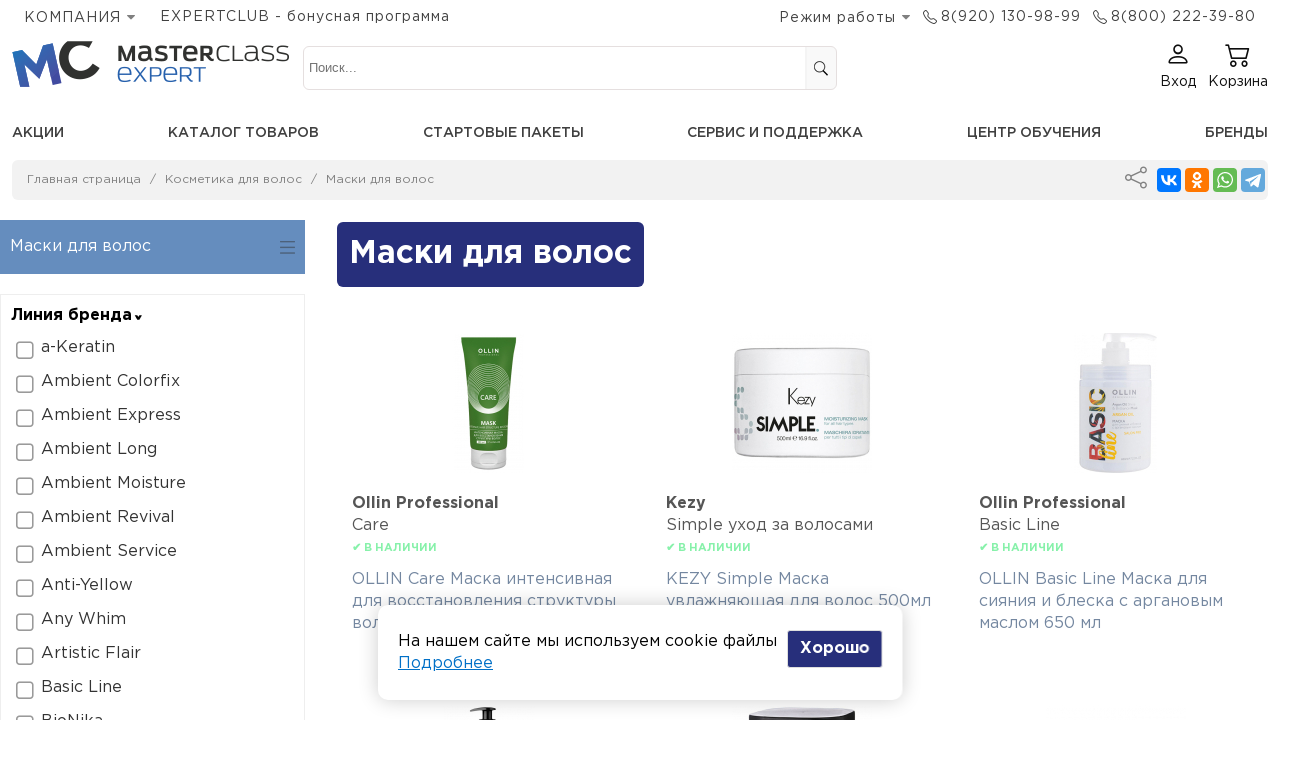

--- FILE ---
content_type: text/html; charset=UTF-8
request_url: https://www.mk-profy.ru/mask/
body_size: 12493
content:
<!DOCTYPE html>
<html xmlns="http://www.w3.org/1999/xhtml">

<head>
	<title>Маски для волос</title>
	<meta name="keywords" content="" />
	<meta name="description" content="">
	<meta name="viewport" content="initial-scale=1, maximum-scale=3" />

	<!--                                   programming by:
	██████████████████████████████████████████████████████
	█────█───█───█────█────█───█───█───███────█────█─███─█
	█─██─█─████─██─██─█─██─█─███─███─█████─██─█─██─█──█──█
	█────█───██─██────█─██─█───█───█───███─████─██─█─█─█─█
	█─████─████─██─█─██─██─█─███─█████─███─██─█─██─█─███─█
	█─████───██─██─█─██────█─███─███───█─█────█────█─███─█
	██████████████████████████████████████████████████████
	-->

	<meta name='yandex-verification' content='4f7c8fa8cd76f568' />
	<meta name="yandex-verification" content="390ced2618e79919" />
	<meta name="yandex-verification" content="836ddde3bc1798e5" />
	<script type="text/javascript" src="/js/jquery.min.js"></script>
	<script type="text/javascript" src="/packages/vendor/components/jqueryui/jquery-ui.min.js"></script>
	<link rel="stylesheet" type="text/css" href="/packages/vendor/components/jqueryui/themes/base/jquery-ui.min.css" />

	<script type="text/javascript" src="/packages/vendor/robinherbots/jquery.inputmask/dist/jquery.inputmask.bundle.js">
	</script>
	<script type="text/javascript"
		src="/packages/vendor/robinherbots/jquery.inputmask/dist/min/inputmask/jquery.inputmask.min.js"></script>
	<script>
		var J = $.noConflict();
		var e;
	</script>
	
	<link rel="stylesheet" type="text/css" href="/packages/vendor/fortawesome/font-awesome/css/font-awesome.min.css"/>
	<link rel="stylesheet" type="text/css" href="/packages/vendor/twbs/bootstrap-icons/font/bootstrap-icons.min.css"/>
	<link rel="stylesheet" type="text/css" href="/addons/Layout/Settings.RNDdec25-1.css"/>
	<link rel="stylesheet" type="text/css" href="/addons/Layout/Grid.RNDdec25-1.css"/>
	<link rel="stylesheet" type="text/css" href="/addons/Layout/Layout.RNDdec25-1.css"/>
	<link rel="stylesheet" type="text/css" href="/addons/Layout/WinLayer.RNDdec25-1.css"/>
	<script type="text/javascript" src="/addons/Layout/Layout.RNDdec25-1.js"></script>
	<link rel="stylesheet" type="text/css" href="/addons/Forms/Forms.RNDdec25-1.css"/>
	<script type="text/javascript" src="/addons/Forms/Forms.RNDdec25-1.js"></script>
	<link rel="stylesheet" type="text/css" href="/addons/Layout/Suggestions.RNDdec25-1.css"/>
	<script type="text/javascript" src="/addons/Layout/Suggestions.RNDdec25-1.js"></script>
	<script type="text/javascript" src="/addons/Nav/Nav.RNDdec25-1.js"></script>
	<link rel="stylesheet" type="text/css" href="/addons/Nav/Nav.RNDdec25-1.css"/>
	<link rel="stylesheet" type="text/css" href="/css/fontgotham.css"/>
	<link rel="stylesheet" type="text/css" href="/css/DefaultMK2.RNDdec25-1.css"/>
	<link rel="stylesheet" type="text/css" href="/css/DefaultMK2Adaptive.RNDdec25-1.css"/>
	<script type="text/javascript" src="/js/MooTools-More-1.5.2-compat-compressed.js"></script>
	<script type="text/javascript" src="/js/common2017.RNDdec25-1.js"></script>
	<link rel="stylesheet" type="text/css" href="/inc/additional/Add/files/LeftColumn2.RNDdec25-1.css"/>
	<link rel="stylesheet" type="text/css" href="/inc/templates/extensions/Cabinet2016.RND-dec25-1.css"/>
	<link rel="stylesheet" type="text/css" href="/inc/templates/extensions/ProductsNovaItem.RNDdec25-1.css"/>
	<link rel="stylesheet" type="text/css" href="/inc/templates/extensions/ProductsNovaItems.RNDdec25-1.css"/>
	<script type="text/javascript" src="/inc/templates/extensions/ProductsNovaItems.RNDdec25-1.js"></script>
	<link rel="stylesheet" type="text/css" href="/inc/templates/extensions/Cabinet2016.RNDdec25-1.css"/>
	<link rel="stylesheet" type="text/css" href="/addons/Tabs/Tabs.RNDdec25-1.css"/>
	<script type="text/javascript" src="/addons/Tabs/Tabs.RNDdec25-1.js"></script>
	<link rel="stylesheet" type="text/css" href="/inc/additional/Properties/files/styles.RNDdec25-1.css"/>
	<script type="text/javascript" src="/inc/additional/Properties/files/common.RNDdec25-1.js"></script>
	</head>

<body>
	
	<div class="page">
				<div class="header">
			<div class="pps_flex pps_flex_row pps_flex_row_str">
				<div class="header-top navi-top pps_flex_11 pps_flex pps_flex_row pps_flex_row_str pps_flex_start pps_hide_view_medium pps_animate">
					<div class="item has-childs">
						<a href="/company/">КОМПАНИЯ</a>
						<ul class="pps_list pps_hide itemSub">
															<li class="itemSubInn"><a href="/company/" class="menuSub">О компании </a></li>
															<li class="itemSubInn"><a href="/tips/" class="menuSub">Советы наших экспертов </a></li>
															<li class="itemSubInn"><a href="/contacts/" class="menuSub">Контакты и адреса офисов</a></li>
													</ul>
					</div>
					<div class="item">
						<a href="/expertclub/">EXPERTCLUB - бонусная программа</a>
					</div>
					<div class="item has-childs last">
						<a href="#">Режим работы</a>
						<ul class="pps_list pps_hide itemSub">
							<li class="itemSubInn">9.00-18.00 (понедельник-четверг)</li>
							<li class="itemSubInn">9.00-17.00 (пятница)</li>
						</ul>
					</div>
					<div class="item phone"><a href="tel:+79201309899">8(920) 130-98-99</a></div>
					<div class="item phone"><a href="tel:88002223980">8(800) 222-39-80</a></div>
				</div>
				<div class="pps_flex_23 pps_flex_11_view_medium ps_flex pps_flex_row pps_flex_start pps_flex_11_view_mediumx">
					<div class="pps_flex pps_flex_row">
						<div id="logo" class="pps_flex_13 pps_flex_11_view_small pps_center_view_small">
							<a href="/"><img src="/files/template/mk/mk-profy-logo.png" width="277" height="46"
									border="0" class="iePNG" /></a>
						</div>
						<div class="pps_flex_23 pps_flex_11_view_small pps_center pps_right_view_medium pps_relative">
							<div class="search">
								<div class="act" onclick="$('searchform').submit()"></div>
								<form action="/search/" method="GET" id="searchform">
									<input type="text" name="text" class="text" value=""
										style="padding-right: 35px" placeholder="Поиск..." id="search-input" autocomplete="off" />
																	</form>
							</div>
						</div>
					</div>
				</div>
				<div class="header-icons pps_flex_13 pps_flex_11_view_medium pps_flex pps_flex_row pps_flex_end">
					<div class="pps_hide pps_show_view_medium pps_flex_fix_view_medium">
						<div class="navico"><a href=""><i class="bi bi-list"></i></a></div>
					</div>
					<div class="header-icons-profile">
						<a href="/cabinet/" id="header-profile">
							<i class="bi bi-person"></i>
															<span>Вход</span>
													</a>
					</div>
					<div class="header-icons-cart">
						<a href="/basket/" id="header-icons-cart" data-metrics="">
							<i class="bi bi-cart2"></i>
							<span>Корзина</span>
						</a>
					</div>
				</div>
			</div>
			<!--/topBlockInn-->
		</div>
		<!--/topBlock-->
		<div id="margBlock">
			<div id="menu" class="pps_hide_view_medium pps_flex pps_flex_col pps_flex_center">
				<div id="menuInn" class="pps_flex pps_flex_row">
											<div class="item"
							rel="0">
							<a href="/actions/" rel="0" class="menu"
							>Акции </a>
											</div>
											<div class="item has-childs"
							rel="1">
							<a href="/catalog/" rel="1" class="menu"
							>Каталог товаров</a>
													<div class="itemSub itemSelDyn2" id="sub1">
																	<div class="itemSubInn" rel="15">
										<a href="/hair/" class="menuSub" >Косметика для волос</a>
																																																						<div class="itemSub3" id="sub3_15">
												<div class="itemSub3Inn itemSelDyn2 menuSub3Sel">
													<div class="itemSub3Inn2">
																											<a href="/ampoules/" class="menuSub3">Ампулы для волос</a>
																																								<a href="/balms/" class="menuSub3">Бальзамы для волос</a>
																																								<a href="/waxes/" class="menuSub3">Воски для волос</a>
																																								<a href="/gels/" class="menuSub3">Гели для волос</a>
																																								<a href="/conditioner/" class="menuSub3">Кондиционеры для волос</a>
																																								<a href="/color/" class="menuSub3">Краска для волос</a>
																																								<a href="/haircreams/" class="menuSub3">Кремы для волос</a>
																																								<a href="/fixinghair/" class="menuSub3">Лаки для волос</a>
																																								<a href="/hairlotion/" class="menuSub3">Лосьоны для волос</a>
																																								<a href="/mask/" class="menuSub3">Маски для волос</a>
																										</div>
													<div class="itemSub3Inn2">
																																								<a href="/oilshair/" class="menuSub3">Масла для волос</a>
																																								<a href="/milkhair/" class="menuSub3">Молочко для волос</a>
																																								<a href="/mousse/" class="menuSub3">Муссы/Пенки для волос</a>
																																								<a href="/sets/" class="menuSub3">Наборы для волос</a>
																																								<a href="/bleaching/" class="menuSub3">Обесцвечивание волос</a>
																																								<a href="/oxidants/" class="menuSub3">Окислители для волос</a>
																																								<a href="/tint/" class="menuSub3">Оттеночные средства для волос</a>
																																								<a href="/pasta/" class="menuSub3">Пасты для волос</a>
																																								<a href="/powderhair/" class="menuSub3">Пудры для волос</a>
																																								<a href="/scrubshair/" class="menuSub3">Скрабы для волос</a>
																										</div>
													<div class="itemSub3Inn2">
																																								<a href="/hairsprays/" class="menuSub3">Спреи/Тоники для волос</a>
																																								<a href="/hairproduct/" class="menuSub3">Средства восстановления волос</a>
																																								<a href="/hairserum/" class="menuSub3">Сыворотки для волос</a>
																																								<a href="/protection/" class="menuSub3">Термозащита для волос</a>
																																								<a href="/removal/" class="menuSub3">Удаление краски</a>
																																								<a href="/fluidshair/" class="menuSub3">Флюиды для волос</a>
																																								<a href="/perm/" class="menuSub3">Химическая завивка для волос</a>
																																								<a href="/shampoo/" class="menuSub3">Шампуни для волос</a>
																																								<a href="/elixirshair/" class="menuSub3">Эликсиры для волос</a>
																																							</div>
												<div class="clear"></div>
											</div>
										</div>
																	</div>
																<div class="itemSubInn" rel="448">
										<a href="/cosmetology/" class="menuSub" >Косметология и эстетическая медицина</a>
																																																						<div class="itemSub3" id="sub3_448">
												<div class="itemSub3Inn itemSelDyn2">
													<div class="itemSub3Inn2">
																											<a href="/activators/" class="menuSub3">Активаторы</a>
																																								<a href="/ampoulfase/" class="menuSub3">Ампулы</a>
																																								<a href="/contplasic/" class="menuSub3">Контурная пластика</a>
																																								<a href="/gelsface/" class="menuSub3">Гели для лица и тела</a>
																																								<a href="/depilation/" class="menuSub3">Депиляция</a>
																																								<a href="/needle/" class="menuSub3">Иглы</a>
																																								<a href="/biorevital/" class="menuSub3">Биоревитализация</a>
																										</div>
													<div class="itemSub3Inn2">
																																								<a href="/cream/" class="menuSub3">Кремы для лица и тела</a>
																																								<a href="/facelotion/" class="menuSub3">Лосьоны/Молочко/Мыло</a>
																																								<a href="/masksface/" class="menuSub3">Маски для лица и тела</a>
																																								<a href="/massage/" class="menuSub3">Массаж для лица и тела</a>
																																								<a href="/setsface/" class="menuSub3">Наборы для лица и тела</a>
																																								<a href="/facepeels/" class="menuSub3">Пилинги для лица и тела</a>
																																								<a href="/piercing/" class="menuSub3">Пирсинг</a>
																										</div>
													<div class="itemSub3Inn2">
																																								<a href="/regenerator/" class="menuSub3">Регенераторы</a>
																																								<a href="/facescrubs/" class="menuSub3">Скрабы для лица и тела</a>
																																								<a href="/sprayface/" class="menuSub3">Спреи для лица и тела</a>
																																								<a href="/faceserum/" class="menuSub3">Сыворотки/Флюиды</a>
																																								<a href="/tonics/" class="menuSub3">Тоники для лица и тела</a>
																																								<a href="/mezoterapia/" class="menuSub3">Мезотерапия</a>
																																							</div>
												<div class="clear"></div>
											</div>
										</div>
																	</div>
																<div class="itemSubInn" rel="478">
										<a href="/handfoot/" class="menuSub" >Маникюр/Педикюр</a>
																																																						<div class="itemSub3" id="sub3_478">
												<div class="itemSub3Inn itemSelDyn2">
													<div class="itemSub3Inn2">
																											<a href="/footcream/" class="menuSub3">Кремы для ног</a>
																										</div>
													<div class="itemSub3Inn2">
																																								<a href="/creamshand/" class="menuSub3">Кремы для рук</a>
																																							</div>
												<div class="clear"></div>
											</div>
										</div>
																	</div>
																<div class="itemSubInn" rel="500">
										<a href="/furniture/" class="menuSub" >Оборудование</a>
																																																						<div class="itemSub3" id="sub3_500">
												<div class="itemSub3Inn itemSelDyn2">
													<div class="itemSub3Inn2">
																											<a href="/cosmetic/" class="menuSub3">Косметологическое</a>
																										</div>
													<div class="itemSub3Inn2">
																																								<a href="/forhall/" class="menuSub3">Мебель для холла</a>
																										</div>
													<div class="itemSub3Inn2">
																																								<a href="/hairdressin/" class="menuSub3">Парикмахерское</a>
																																							</div>
												<div class="clear"></div>
											</div>
										</div>
																	</div>
																<div class="itemSubInn" rel="514">
										<a href="/tools/" class="menuSub" >Техника</a>
																																																						<div class="itemSub3" id="sub3_514">
												<div class="itemSub3Inn itemSelDyn2">
													<div class="itemSub3Inn2">
																											<a href="/clippers/" class="menuSub3">Машинки для стрижки</a>
																																								<a href="/curling/" class="menuSub3">Плойки для волос</a>
																										</div>
													<div class="itemSub3Inn2">
																																								<a href="/hairdryers/" class="menuSub3">Фены</a>
																																								<a href="/straighten/" class="menuSub3">Щипцы для волос</a>
																																							</div>
												<div class="clear"></div>
											</div>
										</div>
																	</div>
																<div class="itemSubInn" rel="402">
										<a href="/accessories/" class="menuSub" >Аксессуары и расходные материалы</a>
																																																						<div class="itemSub3" id="sub3_402">
												<div class="itemSub3Inn itemSelDyn2">
													<div class="itemSub3Inn2">
																											<a href="/hairdresser/" class="menuSub3">Аксессуары парикмахера</a>
																																								<a href="/cosmetolog/" class="menuSub3">Аксессуары косметолога</a>
																																								<a href="/materials/" class="menuSub3">Материалы для маникюра и педикюра</a>
																																								<a href="/weigh/" class="menuSub3">Весы</a>
																										</div>
													<div class="itemSub3Inn2">
																																								<a href="/brushing/" class="menuSub3">Брашинги</a>
																																								<a href="/comb/" class="menuSub3">Расчески</a>
																																								<a href="/negligee/" class="menuSub3">Пеньюары</a>
																																								<a href="/brushes/" class="menuSub3">Щетки</a>
																										</div>
													<div class="itemSub3Inn2">
																																								<a href="/aprons/" class="menuSub3">Фартуки</a>
																																								<a href="/suitcase/" class="menuSub3">Чемоданы</a>
																																								<a href="/disposable/" class="menuSub3">Одноразовые материалы</a>
																																							</div>
												<div class="clear"></div>
											</div>
										</div>
																	</div>
																<div class="itemSubInn" rel="511">
										<a href="/tan/" class="menuSub" >Средства для/против загара</a>
																																																						<div class="itemSub3" id="sub3_511">
												<div class="itemSub3Inn itemSelDyn2">
													<div class="itemSub3Inn2">
																											<a href="/sun/" class="menuSub3">Защита от солнца</a>
																										</div>
													<div class="itemSub3Inn2">
																																								<a href="/tanmaster/" class="menuSub3">Средства для соляриев</a>
																																							</div>
												<div class="clear"></div>
											</div>
										</div>
																	</div>
																<div class="itemSubInn" rel="666">
										<a href="/allforbrow/" class="menuSub" >Средства для бровей и ресниц</a>
																																																						<div class="itemSub3" id="sub3_666">
												<div class="itemSub3Inn itemSelDyn2">
													<div class="itemSub3Inn2">
																											<a href="/browpen/" class="menuSub3">Карандаши для глаз и бровей</a>
																										</div>
													<div class="itemSub3Inn2">
																																								<a href="/browcolor/" class="menuSub3">Краска для бровей и ресниц</a>
																																							</div>
												<div class="clear"></div>
											</div>
										</div>
																	</div>
																<div class="itemSubInn" rel="694">
										<a href="/instrument/" class="menuSub" >Инструменты</a>
																																																						<div class="itemSub3" id="sub3_694">
												<div class="itemSub3Inn itemSelDyn2">
													<div class="itemSub3Inn2">
																											<a href="/facilities/" class="menuSub3">Косметологические приспособления</a>
																																								<a href="/massagers/" class="menuSub3">Массажеры</a>
																																								<a href="/haircut/" class="menuSub3">Ножницы парикмахерские</a>
																										</div>
													<div class="itemSub3Inn2">
																																								<a href="/nailfile/" class="menuSub3">Пилки для ногтей</a>
																																								<a href="/tweezers/" class="menuSub3">Пинцеты</a>
																																								<a href="/others/" class="menuSub3">Приспособления для маникюра и педикюра</a>
																										</div>
													<div class="itemSub3Inn2">
																																								<a href="/scrapers/" class="menuSub3">Скребки и лезвия</a>
																																							</div>
												<div class="clear"></div>
											</div>
										</div>
																	</div>
													</div>
											</div>
											<div class="item"
							rel="2">
							<a href="/paket-color-50/" rel="2" class="menu"
							>Стартовые пакеты</a>
											</div>
											<div class="item has-childs"
							rel="3">
							<a href="/delivery/" rel="3" class="menu"
							>Сервис и поддержка</a>
													<div class="itemSub itemSelDyn2" id="sub3">
																	<div class="itemSubInn" rel="401">
										<a href="/delivery-shipping/" class="menuSub" >Доставка</a>
																		</div>
																<div class="itemSubInn" rel="392">
										<a href="/delivery-money/" class="menuSub" >Оплата</a>
																		</div>
																<div class="itemSubInn" rel="323">
										<a href="/delivery-help/" class="menuSub" >Помощь при заказе</a>
																		</div>
																<div class="itemSubInn" rel="689">
										<a href="/pravila-prodazhi-tovarov-v-internet-magazine/" class="menuSub" >Правила продажи товаров в интернет-магазине</a>
																		</div>
																<div class="itemSubInn" rel="690">
										<a href="/dogoaor-oferty-internet-magazina/" class="menuSub" >Договор оферты интернет-магазина</a>
																		</div>
													</div>
											</div>
											<div class="item has-childs"
							rel="4">
							<a href="/education/" rel="4" class="menu"
							>Центр обучения</a>
													<div class="itemSub itemSelDyn2" id="sub4">
																	<div class="itemSubInn" rel="340">
										<a href="/education-edu-centre/" class="menuSub" >О Центре обучения</a>
																		</div>
																<div class="itemSubInn" rel="342">
										<a href="/education-raspisanie-seminarov/" class="menuSub" >Расписание семинаров</a>
																		</div>
																<div class="itemSubInn" rel="714">
										<a href="/education-brands/" class="menuSub" >Базовые семинары по брендам</a>
																		</div>
																<div class="itemSubInn" rel="686">
										<a href="https://masterclass-shop.ru/center/" class="menuSub"  target="_blank" >Школа парикмахерского искусства и визажа</a>
																		</div>
																<div class="itemSubInn" rel="375">
										<a href="/education-model/" class="menuSub" >Стать моделью</a>
																		</div>
																<div class="itemSubInn" rel="400">
										<a href="/events/" class="menuSub" >События в MasterClass</a>
																		</div>
													</div>
											</div>
											<div class="item"
							rel="5">
							<a href="/brands/" rel="5" class="menu"
							>Бренды</a>
											</div>
									</div>
				<!--/menuInn-->
			</div>
			<!--/menu-->

			 				<div id="way">
					<section class="pps_flex pps_flex_row pps_flex_row_nowrap pps_hide_view_small">
						<div id="way2" class="">
															<div class="items">
									<a href="/">Главная страница</a>
								</div>
															<div class="items">
									<a href="/hair/">Косметика для волос</a>
								</div>
															<div class="items itemslast">
									<a href="/mask/">Маски для волос</a>
								</div>
													</div>
						<div class="way-share"><i class="bi bi-share"></i></div>
						<div id="yashare">
							<div class="ya-share2" data-services="vkontakte,odnoklassniki,whatsapp,telegram"></div>
						</div>
					</section>
				</div>
						
			<div class="wrapper pps_flex pps_flex_row pps_flex_row_str pps_flex_start pps_flex_margin_medium">
									<div
						class="pps_flex_14 pps_flex_11_view_small pps_order_1 ">
						<div id="menuvert">
	<div id="compareItem">
			</div>

		<div class="ovalItem pps_hide_view_small">
		<div class="ovalItemInn">
			<div class="menu">
				 				<div class="item itemHide">
					<a href="/ampoules/">Ампулы для волос</a>
				</div>
				  				<div class="item itemHide">
					<a href="/balms/">Бальзамы для волос</a>
				</div>
				  				<div class="item itemHide">
					<a href="/waxes/">Воски для волос</a>
				</div>
				  				<div class="item itemHide">
					<a href="/gels/">Гели для волос</a>
				</div>
				  				<div class="item itemHide">
					<a href="/conditioner/">Кондиционеры для волос</a>
				</div>
				  				<div class="item itemHide">
					<a href="/color/">Краска для волос</a>
				</div>
				  				<div class="item itemHide">
					<a href="/haircreams/">Кремы для волос</a>
				</div>
				  				<div class="item itemHide">
					<a href="/fixinghair/">Лаки для волос</a>
				</div>
				  				<div class="item itemHide">
					<a href="/hairlotion/">Лосьоны для волос</a>
				</div>
				  				<div class="item itemSel">
					<a href="/mask/">Маски для волос</a>
					<div class="itemMenu"
						onclick="showParents(this.getProperty('rel'))"
						rel="0" title="Открыть меню"></div>
				</div>
				  				<div class="item itemHide">
					<a href="/oilshair/">Масла для волос</a>
				</div>
				  				<div class="item itemHide">
					<a href="/milkhair/">Молочко для волос</a>
				</div>
				  				<div class="item itemHide">
					<a href="/mousse/">Муссы/Пенки для волос</a>
				</div>
				  				<div class="item itemHide">
					<a href="/sets/">Наборы для волос</a>
				</div>
				  				<div class="item itemHide">
					<a href="/bleaching/">Обесцвечивание волос</a>
				</div>
				  				<div class="item itemHide">
					<a href="/oxidants/">Окислители для волос</a>
				</div>
				  				<div class="item itemHide">
					<a href="/tint/">Оттеночные средства для волос</a>
				</div>
				  				<div class="item itemHide">
					<a href="/pasta/">Пасты для волос</a>
				</div>
				  				<div class="item itemHide">
					<a href="/powderhair/">Пудры для волос</a>
				</div>
				  				<div class="item itemHide">
					<a href="/scrubshair/">Скрабы для волос</a>
				</div>
				  				<div class="item itemHide">
					<a href="/hairsprays/">Спреи/Тоники для волос</a>
				</div>
				  				<div class="item itemHide">
					<a href="/hairproduct/">Средства восстановления волос</a>
				</div>
				  				<div class="item itemHide">
					<a href="/hairserum/">Сыворотки для волос</a>
				</div>
				  				<div class="item itemHide">
					<a href="/protection/">Термозащита для волос</a>
				</div>
				  				<div class="item itemHide">
					<a href="/removal/">Удаление краски</a>
				</div>
				  				<div class="item itemHide">
					<a href="/fluidshair/">Флюиды для волос</a>
				</div>
				  				<div class="item itemHide">
					<a href="/perm/">Химическая завивка для волос</a>
				</div>
				  				<div class="item itemHide">
					<a href="/shampoo/">Шампуни для волос</a>
				</div>
				  				<div class="item itemHide">
					<a href="/elixirshair/">Эликсиры для волос</a>
				</div>
				 			</div>
		</div>
	</div>
	 <script>
function eeee(num) {
	var num1 = Math.ceil(Math.ceil(num)/100)*100;
	if (num1<=1000) num1 = 0;
	return num1;
}
//domready
window.addEvent('domready', function() {
	var contentId = '428';
	var path = location.href;
	var url = path.split("#");
	var urlvalues = decodeURIComponent(url[1]);
	if (urlvalues!='undefined') {
		var params = urlvalues.split('&');
		params.each(function(item,key) {
			var mybox = item.split('=');
			var myboxvalues = mybox[1].split(',');
			myboxvalues.each(function(i,k) {
				var boxItem = 'c'+mybox[0]+'_'+i;
				if ($(boxItem)) $(boxItem).checked = true;
			});
		})
		filtersTitles('null',1,'false',contentId);
	}
	if (window.history) {
		//history.pushState(null, null, (location.href).replace('http://'+location.host,''));
	}
	
	J('#tofilter').on('click',function() {
		if (J('#filtersitems').hasClass('pps_hide_view_small')) {
			J('#filtersitems').removeClass('pps_hide_view_small');
		} else {
			J('#filtersitems').addClass('pps_hide_view_small');
		}
	});
});

</script>
<div class="ovalItem ovalItemFilter pps_hide pps_block_view_small" id="tofilter">
	<div class="ovalItemInn">
		<div class="title">Фильтр</div>
	</div>
</div>
<div class="ovalItem pps_hide_view_small" id="filtersitems">
	<div class="ovalItemInn">
		<div class="filterItems">
						<div class="filterItem" id="filterItem_boxes_liniya-brenda" rel="boxes">
			<div class="filterItemInn">
			<div class="title"><a href="javascript:void(0)" onclick="openFilters(1,'boxes')">Линия бренда<img id="fimg_1" src="/inc/additional/Properties/files/itemopened.png" width="12" height="12" class="iePNG" border="0" align="absmiddle"></a></div>
			<div class="menu" id="menu_1" style="display:block">
						<div class="text">
			<label class="filterLb" id="c117_a-keratin_lb">
				<input type="checkbox" class="filterCheckbox" id="c117_a-keratin" onchange="filtersTitles('liniya-brenda',1,this.checked,'428');">
				<span class="value">a-Keratin</span>	
			</label>
			</div>
						<div class="text">
			<label class="filterLb" id="c117_ambient-colorfix_lb">
				<input type="checkbox" class="filterCheckbox" id="c117_ambient-colorfix" onchange="filtersTitles('liniya-brenda',1,this.checked,'428');">
				<span class="value">Ambient Colorfix</span>	
			</label>
			</div>
						<div class="text">
			<label class="filterLb" id="c117_ambient-express_lb">
				<input type="checkbox" class="filterCheckbox" id="c117_ambient-express" onchange="filtersTitles('liniya-brenda',1,this.checked,'428');">
				<span class="value">Ambient Express</span>	
			</label>
			</div>
						<div class="text">
			<label class="filterLb" id="c117_ambient-long_lb">
				<input type="checkbox" class="filterCheckbox" id="c117_ambient-long" onchange="filtersTitles('liniya-brenda',1,this.checked,'428');">
				<span class="value">Ambient Long</span>	
			</label>
			</div>
						<div class="text">
			<label class="filterLb" id="c117_ambient-moisture_lb">
				<input type="checkbox" class="filterCheckbox" id="c117_ambient-moisture" onchange="filtersTitles('liniya-brenda',1,this.checked,'428');">
				<span class="value">Ambient Moisture</span>	
			</label>
			</div>
						<div class="text">
			<label class="filterLb" id="c117_ambient-revival_lb">
				<input type="checkbox" class="filterCheckbox" id="c117_ambient-revival" onchange="filtersTitles('liniya-brenda',1,this.checked,'428');">
				<span class="value">Ambient Revival</span>	
			</label>
			</div>
						<div class="text">
			<label class="filterLb" id="c117_ambient-service_lb">
				<input type="checkbox" class="filterCheckbox" id="c117_ambient-service" onchange="filtersTitles('liniya-brenda',1,this.checked,'428');">
				<span class="value">Ambient Service</span>	
			</label>
			</div>
						<div class="text">
			<label class="filterLb" id="c117_anti-yellow_lb">
				<input type="checkbox" class="filterCheckbox" id="c117_anti-yellow" onchange="filtersTitles('liniya-brenda',1,this.checked,'428');">
				<span class="value">Anti-Yellow</span>	
			</label>
			</div>
						<div class="text">
			<label class="filterLb" id="c117_any-whim_lb">
				<input type="checkbox" class="filterCheckbox" id="c117_any-whim" onchange="filtersTitles('liniya-brenda',1,this.checked,'428');">
				<span class="value">Any Whim</span>	
			</label>
			</div>
						<div class="text">
			<label class="filterLb" id="c117_artistic-flair_lb">
				<input type="checkbox" class="filterCheckbox" id="c117_artistic-flair" onchange="filtersTitles('liniya-brenda',1,this.checked,'428');">
				<span class="value">Artistic Flair</span>	
			</label>
			</div>
						<div class="text">
			<label class="filterLb" id="c117_basic-line_lb">
				<input type="checkbox" class="filterCheckbox" id="c117_basic-line" onchange="filtersTitles('liniya-brenda',1,this.checked,'428');">
				<span class="value">Basic Line</span>	
			</label>
			</div>
						<div class="text">
			<label class="filterLb" id="c117_bionika_lb">
				<input type="checkbox" class="filterCheckbox" id="c117_bionika" onchange="filtersTitles('liniya-brenda',1,this.checked,'428');">
				<span class="value">BioNika</span>	
			</label>
			</div>
						<div class="text">
			<label class="filterLb" id="c117_care_lb">
				<input type="checkbox" class="filterCheckbox" id="c117_care" onchange="filtersTitles('liniya-brenda',1,this.checked,'428');">
				<span class="value">Care</span>	
			</label>
			</div>
						<div class="text">
			<label class="filterLb" id="c117_contempora_lb">
				<input type="checkbox" class="filterCheckbox" id="c117_contempora" onchange="filtersTitles('liniya-brenda',1,this.checked,'428');">
				<span class="value">Contempora</span>	
			</label>
			</div>
						<div class="text">
			<label class="filterLb" id="c117_crazy-blond_lb">
				<input type="checkbox" class="filterCheckbox" id="c117_crazy-blond" onchange="filtersTitles('liniya-brenda',1,this.checked,'428');">
				<span class="value">Crazy Blond</span>	
			</label>
			</div>
						<div class="text">
			<label class="filterLb" id="c117_damaged-hair-risana_lb">
				<input type="checkbox" class="filterCheckbox" id="c117_damaged-hair-risana" onchange="filtersTitles('liniya-brenda',1,this.checked,'428');">
				<span class="value">Damaged Hair Risana</span>	
			</label>
			</div>
						<div class="text">
			<label class="filterLb" id="c117_forte-btx_lb">
				<input type="checkbox" class="filterCheckbox" id="c117_forte-btx" onchange="filtersTitles('liniya-brenda',1,this.checked,'428');">
				<span class="value">Forte BTX</span>	
			</label>
			</div>
						<div class="text">
			<label class="filterLb" id="c117_full-force_lb">
				<input type="checkbox" class="filterCheckbox" id="c117_full-force" onchange="filtersTitles('liniya-brenda',1,this.checked,'428');">
				<span class="value">Full Force</span>	
			</label>
			</div>
						<div class="text">
			<label class="filterLb" id="c117_hemp_lb">
				<input type="checkbox" class="filterCheckbox" id="c117_hemp" onchange="filtersTitles('liniya-brenda',1,this.checked,'428');">
				<span class="value">Hemp</span>	
			</label>
			</div>
						<div class="text">
			<label class="filterLb" id="c117_i-am_lb">
				<input type="checkbox" class="filterCheckbox" id="c117_i-am" onchange="filtersTitles('liniya-brenda',1,this.checked,'428');">
				<span class="value">I am...</span>	
			</label>
			</div>
						<div class="text">
			<label class="filterLb" id="c117_incredible-oil_lb">
				<input type="checkbox" class="filterCheckbox" id="c117_incredible-oil" onchange="filtersTitles('liniya-brenda',1,this.checked,'428');">
				<span class="value">Incredible Oil</span>	
			</label>
			</div>
						<div class="text">
			<label class="filterLb" id="c117_joc-care_lb">
				<input type="checkbox" class="filterCheckbox" id="c117_joc-care" onchange="filtersTitles('liniya-brenda',1,this.checked,'428');">
				<span class="value">Joc Care</span>	
			</label>
			</div>
						<div class="text">
			<label class="filterLb" id="c117_joc-color_lb">
				<input type="checkbox" class="filterCheckbox" id="c117_joc-color" onchange="filtersTitles('liniya-brenda',1,this.checked,'428');">
				<span class="value">Joc Color</span>	
			</label>
			</div>
						<div class="text">
			<label class="filterLb" id="c117_magic-life_lb">
				<input type="checkbox" class="filterCheckbox" id="c117_magic-life" onchange="filtersTitles('liniya-brenda',1,this.checked,'428');">
				<span class="value">Magic Life</span>	
			</label>
			</div>
						<div class="text">
			<label class="filterLb" id="c117_megapolis_lb">
				<input type="checkbox" class="filterCheckbox" id="c117_megapolis" onchange="filtersTitles('liniya-brenda',1,this.checked,'428');">
				<span class="value">Megapolis</span>	
			</label>
			</div>
						<div class="text">
			<label class="filterLb" id="c117_my-therapy_lb">
				<input type="checkbox" class="filterCheckbox" id="c117_my-therapy" onchange="filtersTitles('liniya-brenda',1,this.checked,'428');">
				<span class="value">My Therapy</span>	
			</label>
			</div>
						<div class="text">
			<label class="filterLb" id="c117_myblond_lb">
				<input type="checkbox" class="filterCheckbox" id="c117_myblond" onchange="filtersTitles('liniya-brenda',1,this.checked,'428');">
				<span class="value">MyBlond</span>	
			</label>
			</div>
						<div class="text">
			<label class="filterLb" id="c117_mytreat_lb">
				<input type="checkbox" class="filterCheckbox" id="c117_mytreat" onchange="filtersTitles('liniya-brenda',1,this.checked,'428');">
				<span class="value">MyTreat</span>	
			</label>
			</div>
						<div class="text">
			<label class="filterLb" id="c117_mysare_lb">
				<input type="checkbox" class="filterCheckbox" id="c117_mysare" onchange="filtersTitles('liniya-brenda',1,this.checked,'428');">
				<span class="value">MyСare</span>	
			</label>
			</div>
						<div class="text">
			<label class="filterLb" id="c117_olioseta-oro-del-marocco_lb">
				<input type="checkbox" class="filterCheckbox" id="c117_olioseta-oro-del-marocco" onchange="filtersTitles('liniya-brenda',1,this.checked,'428');">
				<span class="value">Olioseta Oro del Marocco</span>	
			</label>
			</div>
						<div class="text">
			<label class="filterLb" id="c117_olioseta-oro-di-luce_lb">
				<input type="checkbox" class="filterCheckbox" id="c117_olioseta-oro-di-luce" onchange="filtersTitles('liniya-brenda',1,this.checked,'428');">
				<span class="value">Olioseta Oro Di Luce</span>	
			</label>
			</div>
						<div class="text">
			<label class="filterLb" id="c117_on-care_lb">
				<input type="checkbox" class="filterCheckbox" id="c117_on-care" onchange="filtersTitles('liniya-brenda',1,this.checked,'428');">
				<span class="value">On Care</span>	
			</label>
			</div>
						<div class="text">
			<label class="filterLb" id="c117_perfect-hair_lb">
				<input type="checkbox" class="filterCheckbox" id="c117_perfect-hair" onchange="filtersTitles('liniya-brenda',1,this.checked,'428');">
				<span class="value">Perfect Hair</span>	
			</label>
			</div>
						<div class="text">
			<label class="filterLb" id="c117_permesse_lb">
				<input type="checkbox" class="filterCheckbox" id="c117_permesse" onchange="filtersTitles('liniya-brenda',1,this.checked,'428');">
				<span class="value">Permesse</span>	
			</label>
			</div>
						<div class="text">
			<label class="filterLb" id="c117_rebuilding-treatment_lb">
				<input type="checkbox" class="filterCheckbox" id="c117_rebuilding-treatment" onchange="filtersTitles('liniya-brenda',1,this.checked,'428');">
				<span class="value">Rebuilding Treatment</span>	
			</label>
			</div>
						<div class="text">
			<label class="filterLb" id="c117_salon-beauty_lb">
				<input type="checkbox" class="filterCheckbox" id="c117_salon-beauty" onchange="filtersTitles('liniya-brenda',1,this.checked,'428');">
				<span class="value">Salon Beauty</span>	
			</label>
			</div>
						<div class="text">
			<label class="filterLb" id="c117_service-line_lb">
				<input type="checkbox" class="filterCheckbox" id="c117_service-line" onchange="filtersTitles('liniya-brenda',1,this.checked,'428');">
				<span class="value">Service Line</span>	
			</label>
			</div>
						<div class="text">
			<label class="filterLb" id="c117_shine-blond_lb">
				<input type="checkbox" class="filterCheckbox" id="c117_shine-blond" onchange="filtersTitles('liniya-brenda',1,this.checked,'428');">
				<span class="value">Shine Blond</span>	
			</label>
			</div>
						<div class="text">
			<label class="filterLb" id="c117_simple-uhod-za-volosami_lb">
				<input type="checkbox" class="filterCheckbox" id="c117_simple-uhod-za-volosami" onchange="filtersTitles('liniya-brenda',1,this.checked,'428');">
				<span class="value">Simple уход за волосами</span>	
			</label>
			</div>
						<div class="text">
			<label class="filterLb" id="c117_ultimate-care_lb">
				<input type="checkbox" class="filterCheckbox" id="c117_ultimate-care" onchange="filtersTitles('liniya-brenda',1,this.checked,'428');">
				<span class="value">Ultimate Care</span>	
			</label>
			</div>
						<div class="text">
			<label class="filterLb" id="c117_x-plex_lb">
				<input type="checkbox" class="filterCheckbox" id="c117_x-plex" onchange="filtersTitles('liniya-brenda',1,this.checked,'428');">
				<span class="value">X-Plex</span>	
			</label>
			</div>
						<div class="text">
			<label class="filterLb" id="c117_uhod-za-volosami_lb">
				<input type="checkbox" class="filterCheckbox" id="c117_uhod-za-volosami" onchange="filtersTitles('liniya-brenda',1,this.checked,'428');">
				<span class="value">Уход за волосами</span>	
			</label>
			</div>
						</div>
			</div> <!--/filterItemInn-->
			</div> <!--/filterItem-->
						<div class="filterItem" id="filterItem_boxes_brend" rel="boxes">
			<div class="filterItemInn">
			<div class="title"><a href="javascript:void(0)" onclick="openFilters(2,'boxes')">Бренд<img id="fimg_2" src="/inc/additional/Properties/files/itemopened.png" width="12" height="12" class="iePNG" border="0" align="absmiddle"></a></div>
			<div class="menu" id="menu_2" style="display:block">
						<div class="text">
			<label class="filterLb" id="c93_barex_lb">
				<input type="checkbox" class="filterCheckbox" id="c93_barex" onchange="filtersTitles('brend',1,this.checked,'428');">
				<span class="value">Barex</span>	
			</label>
			</div>
						<div class="text">
			<label class="filterLb" id="c93_kezy_lb">
				<input type="checkbox" class="filterCheckbox" id="c93_kezy" onchange="filtersTitles('brend',1,this.checked,'428');">
				<span class="value">Kezy</span>	
			</label>
			</div>
						<div class="text">
			<label class="filterLb" id="c93_mocheqi-professional_lb">
				<input type="checkbox" class="filterCheckbox" id="c93_mocheqi-professional" onchange="filtersTitles('brend',1,this.checked,'428');">
				<span class="value">MOCHEQI Professional</span>	
			</label>
			</div>
						<div class="text">
			<label class="filterLb" id="c93_ollin-professional_lb">
				<input type="checkbox" class="filterCheckbox" id="c93_ollin-professional" onchange="filtersTitles('brend',1,this.checked,'428');">
				<span class="value">Ollin Professional</span>	
			</label>
			</div>
						<div class="text">
			<label class="filterLb" id="c93_prosanco_lb">
				<input type="checkbox" class="filterCheckbox" id="c93_prosanco" onchange="filtersTitles('brend',1,this.checked,'428');">
				<span class="value">PROSANCO</span>	
			</label>
			</div>
						<div class="text">
			<label class="filterLb" id="c93_selective-professional_lb">
				<input type="checkbox" class="filterCheckbox" id="c93_selective-professional" onchange="filtersTitles('brend',1,this.checked,'428');">
				<span class="value">Selective Professional</span>	
			</label>
			</div>
						<div class="text">
			<label class="filterLb" id="c93_tefia_lb">
				<input type="checkbox" class="filterCheckbox" id="c93_tefia" onchange="filtersTitles('brend',1,this.checked,'428');">
				<span class="value">Tefia</span>	
			</label>
			</div>
						</div>
			</div> <!--/filterItemInn-->
			</div> <!--/filterItem-->
						<div class="filterItem" id="filterItem_boxes_effekt-ot-primeneniya" rel="boxes">
			<div class="filterItemInn">
			<div class="title"><a href="javascript:void(0)" onclick="openFilters(3,'boxes')">Эффект от применения<img id="fimg_3" src="/inc/additional/Properties/files/itemopened.png" width="12" height="12" class="iePNG" border="0" align="absmiddle"></a></div>
			<div class="menu" id="menu_3" style="display:block">
						<div class="text">
			<label class="filterLb" id="c89_anti-zheltyy-effekt_lb">
				<input type="checkbox" class="filterCheckbox" id="c89_anti-zheltyy-effekt" onchange="filtersTitles('effekt-ot-primeneniya',1,this.checked,'428');">
				<span class="value">анти-желтый эффект</span>	
			</label>
			</div>
						<div class="text">
			<label class="filterLb" id="c89_antistaticheskiy-effekt_lb">
				<input type="checkbox" class="filterCheckbox" id="c89_antistaticheskiy-effekt" onchange="filtersTitles('effekt-ot-primeneniya',1,this.checked,'428');">
				<span class="value">антистатический эффект</span>	
			</label>
			</div>
						<div class="text">
			<label class="filterLb" id="c89_blesk_lb">
				<input type="checkbox" class="filterCheckbox" id="c89_blesk" onchange="filtersTitles('effekt-ot-primeneniya',1,this.checked,'428');">
				<span class="value">блеск</span>	
			</label>
			</div>
						<div class="text">
			<label class="filterLb" id="c89_vosstanovlenie_lb">
				<input type="checkbox" class="filterCheckbox" id="c89_vosstanovlenie" onchange="filtersTitles('effekt-ot-primeneniya',1,this.checked,'428');">
				<span class="value">восстановление</span>	
			</label>
			</div>
						<div class="text">
			<label class="filterLb" id="c89_vosstanovlenie-uvlazhnenie-blesk-ne-soderzhit-sls-i-sles_lb">
				<input type="checkbox" class="filterCheckbox" id="c89_vosstanovlenie-uvlazhnenie-blesk-ne-soderzhit-sls-i-sles" onchange="filtersTitles('effekt-ot-primeneniya',1,this.checked,'428');">
				<span class="value">восстановление/увлажнение/блеск/не содержит SLS и SLES</span>	
			</label>
			</div>
						<div class="text">
			<label class="filterLb" id="c89_gladkost_lb">
				<input type="checkbox" class="filterCheckbox" id="c89_gladkost" onchange="filtersTitles('effekt-ot-primeneniya',1,this.checked,'428');">
				<span class="value">гладкость</span>	
			</label>
			</div>
						<div class="text">
			<label class="filterLb" id="c89_zakreplenie-tsveta_lb">
				<input type="checkbox" class="filterCheckbox" id="c89_zakreplenie-tsveta" onchange="filtersTitles('effekt-ot-primeneniya',1,this.checked,'428');">
				<span class="value">закрепление цвета</span>	
			</label>
			</div>
						<div class="text">
			<label class="filterLb" id="c89_zaschita_lb">
				<input type="checkbox" class="filterCheckbox" id="c89_zaschita" onchange="filtersTitles('effekt-ot-primeneniya',1,this.checked,'428');">
				<span class="value">защита</span>	
			</label>
			</div>
						<div class="text">
			<label class="filterLb" id="c89_zaschita-ot-uf-luchey_lb">
				<input type="checkbox" class="filterCheckbox" id="c89_zaschita-ot-uf-luchey" onchange="filtersTitles('effekt-ot-primeneniya',1,this.checked,'428');">
				<span class="value">защита от УФ-лучей</span>	
			</label>
			</div>
						<div class="text">
			<label class="filterLb" id="c89_legkost-raschesyvaniya_lb">
				<input type="checkbox" class="filterCheckbox" id="c89_legkost-raschesyvaniya" onchange="filtersTitles('effekt-ot-primeneniya',1,this.checked,'428');">
				<span class="value">легкость расчесывания</span>	
			</label>
			</div>
						<div class="text">
			<label class="filterLb" id="c89_ne-soderzhit-sls-i-sles_lb">
				<input type="checkbox" class="filterCheckbox" id="c89_ne-soderzhit-sls-i-sles" onchange="filtersTitles('effekt-ot-primeneniya',1,this.checked,'428');">
				<span class="value">не содержит SLS и SLES</span>	
			</label>
			</div>
						<div class="text">
			<label class="filterLb" id="c89_obem_lb">
				<input type="checkbox" class="filterCheckbox" id="c89_obem" onchange="filtersTitles('effekt-ot-primeneniya',1,this.checked,'428');">
				<span class="value">объем</span>	
			</label>
			</div>
						<div class="text">
			<label class="filterLb" id="c89_ochischenie_lb">
				<input type="checkbox" class="filterCheckbox" id="c89_ochischenie" onchange="filtersTitles('effekt-ot-primeneniya',1,this.checked,'428');">
				<span class="value">очищение</span>	
			</label>
			</div>
						<div class="text">
			<label class="filterLb" id="c89_pitanie_lb">
				<input type="checkbox" class="filterCheckbox" id="c89_pitanie" onchange="filtersTitles('effekt-ot-primeneniya',1,this.checked,'428');">
				<span class="value">питание</span>	
			</label>
			</div>
						<div class="text">
			<label class="filterLb" id="c89_plotnost_lb">
				<input type="checkbox" class="filterCheckbox" id="c89_plotnost" onchange="filtersTitles('effekt-ot-primeneniya',1,this.checked,'428');">
				<span class="value">плотность</span>	
			</label>
			</div>
						<div class="text">
			<label class="filterLb" id="c89_profilaktika-vypadeniya-volos_lb">
				<input type="checkbox" class="filterCheckbox" id="c89_profilaktika-vypadeniya-volos" onchange="filtersTitles('effekt-ot-primeneniya',1,this.checked,'428');">
				<span class="value">профилактика выпадения волос</span>	
			</label>
			</div>
						<div class="text">
			<label class="filterLb" id="c89_snyatie-razdrazheniya_lb">
				<input type="checkbox" class="filterCheckbox" id="c89_snyatie-razdrazheniya" onchange="filtersTitles('effekt-ot-primeneniya',1,this.checked,'428');">
				<span class="value">снятие раздражения</span>	
			</label>
			</div>
						<div class="text">
			<label class="filterLb" id="c89_stimulyatsiya-rosta-volos_lb">
				<input type="checkbox" class="filterCheckbox" id="c89_stimulyatsiya-rosta-volos" onchange="filtersTitles('effekt-ot-primeneniya',1,this.checked,'428');">
				<span class="value">стимуляция роста волос</span>	
			</label>
			</div>
						<div class="text">
			<label class="filterLb" id="c89_termozaschita_lb">
				<input type="checkbox" class="filterCheckbox" id="c89_termozaschita" onchange="filtersTitles('effekt-ot-primeneniya',1,this.checked,'428');">
				<span class="value">термозащита</span>	
			</label>
			</div>
						<div class="text">
			<label class="filterLb" id="c89_tonirovanie-volos_lb">
				<input type="checkbox" class="filterCheckbox" id="c89_tonirovanie-volos" onchange="filtersTitles('effekt-ot-primeneniya',1,this.checked,'428');">
				<span class="value">тонирование волос</span>	
			</label>
			</div>
						<div class="text">
			<label class="filterLb" id="c89_uvlazhnenie_lb">
				<input type="checkbox" class="filterCheckbox" id="c89_uvlazhnenie" onchange="filtersTitles('effekt-ot-primeneniya',1,this.checked,'428');">
				<span class="value">увлажнение</span>	
			</label>
			</div>
						<div class="text">
			<label class="filterLb" id="c89_ukreplenie_lb">
				<input type="checkbox" class="filterCheckbox" id="c89_ukreplenie" onchange="filtersTitles('effekt-ot-primeneniya',1,this.checked,'428');">
				<span class="value">укрепление</span>	
			</label>
			</div>
						<div class="text">
			<label class="filterLb" id="c89_ustranenie-zhirnogo-bleska_lb">
				<input type="checkbox" class="filterCheckbox" id="c89_ustranenie-zhirnogo-bleska" onchange="filtersTitles('effekt-ot-primeneniya',1,this.checked,'428');">
				<span class="value">устранение жирного блеска</span>	
			</label>
			</div>
						<div class="text">
			<label class="filterLb" id="c89_formirovanie-lokonov_lb">
				<input type="checkbox" class="filterCheckbox" id="c89_formirovanie-lokonov" onchange="filtersTitles('effekt-ot-primeneniya',1,this.checked,'428');">
				<span class="value">формирование локонов</span>	
			</label>
			</div>
						<div class="text">
			<label class="filterLb" id="c89_elastichnost_lb">
				<input type="checkbox" class="filterCheckbox" id="c89_elastichnost" onchange="filtersTitles('effekt-ot-primeneniya',1,this.checked,'428');">
				<span class="value">эластичность</span>	
			</label>
			</div>
						</div>
			</div> <!--/filterItemInn-->
			</div> <!--/filterItem-->
						<div class="filterItem" id="filterItem_boxes_sostoyanie-volos" rel="boxes">
			<div class="filterItemInn">
			<div class="title"><a href="javascript:void(0)" onclick="openFilters(4,'boxes')">Состояние волос<img id="fimg_4" src="/inc/additional/Properties/files/itemopened.png" width="12" height="12" class="iePNG" border="0" align="absmiddle"></a></div>
			<div class="menu" id="menu_4" style="display:block">
						<div class="text">
			<label class="filterLb" id="c53_vse-tipy_lb">
				<input type="checkbox" class="filterCheckbox" id="c53_vse-tipy" onchange="filtersTitles('sostoyanie-volos',1,this.checked,'428');">
				<span class="value">все типы</span>	
			</label>
			</div>
						<div class="text">
			<label class="filterLb" id="c53_vypadenie_lb">
				<input type="checkbox" class="filterCheckbox" id="c53_vypadenie" onchange="filtersTitles('sostoyanie-volos',1,this.checked,'428');">
				<span class="value">выпадение</span>	
			</label>
			</div>
						<div class="text">
			<label class="filterLb" id="c53_lomkie_lb">
				<input type="checkbox" class="filterCheckbox" id="c53_lomkie" onchange="filtersTitles('sostoyanie-volos',1,this.checked,'428');">
				<span class="value">ломкие</span>	
			</label>
			</div>
						<div class="text">
			<label class="filterLb" id="c53_melirovannye-blondy_lb">
				<input type="checkbox" class="filterCheckbox" id="c53_melirovannye-blondy" onchange="filtersTitles('sostoyanie-volos',1,this.checked,'428');">
				<span class="value">мелированные/блонды</span>	
			</label>
			</div>
						<div class="text">
			<label class="filterLb" id="c53_okrashennye_lb">
				<input type="checkbox" class="filterCheckbox" id="c53_okrashennye" onchange="filtersTitles('sostoyanie-volos',1,this.checked,'428');">
				<span class="value">окрашенные</span>	
			</label>
			</div>
						<div class="text">
			<label class="filterLb" id="c53_oslablennye_lb">
				<input type="checkbox" class="filterCheckbox" id="c53_oslablennye" onchange="filtersTitles('sostoyanie-volos',1,this.checked,'428');">
				<span class="value">ослабленные</span>	
			</label>
			</div>
						<div class="text">
			<label class="filterLb" id="c53_povrezhdennye_lb">
				<input type="checkbox" class="filterCheckbox" id="c53_povrezhdennye" onchange="filtersTitles('sostoyanie-volos',1,this.checked,'428');">
				<span class="value">поврежденные</span>	
			</label>
			</div>
						<div class="text">
			<label class="filterLb" id="c53_poristye_lb">
				<input type="checkbox" class="filterCheckbox" id="c53_poristye" onchange="filtersTitles('sostoyanie-volos',1,this.checked,'428');">
				<span class="value">пористые</span>	
			</label>
			</div>
						<div class="text">
			<label class="filterLb" id="c53_sedina_lb">
				<input type="checkbox" class="filterCheckbox" id="c53_sedina" onchange="filtersTitles('sostoyanie-volos',1,this.checked,'428');">
				<span class="value">седина</span>	
			</label>
			</div>
						<div class="text">
			<label class="filterLb" id="c53_sekuschiesya_lb">
				<input type="checkbox" class="filterCheckbox" id="c53_sekuschiesya" onchange="filtersTitles('sostoyanie-volos',1,this.checked,'428');">
				<span class="value">секущиеся</span>	
			</label>
			</div>
						<div class="text">
			<label class="filterLb" id="c53_himzavitye_lb">
				<input type="checkbox" class="filterCheckbox" id="c53_himzavitye" onchange="filtersTitles('sostoyanie-volos',1,this.checked,'428');">
				<span class="value">химзавитые</span>	
			</label>
			</div>
						<div class="text">
			<label class="filterLb" id="c53_chuvstvitelnaya-kozha-golovy_lb">
				<input type="checkbox" class="filterCheckbox" id="c53_chuvstvitelnaya-kozha-golovy" onchange="filtersTitles('sostoyanie-volos',1,this.checked,'428');">
				<span class="value">чувствительная кожа головы</span>	
			</label>
			</div>
						</div>
			</div> <!--/filterItemInn-->
			</div> <!--/filterItem-->
						<div class="filterItem" id="filterItem_boxes_tip-volos" rel="boxes">
			<div class="filterItemInn">
			<div class="title"><a href="javascript:void(0)" onclick="openFilters(5,'boxes')">Тип волос<img id="fimg_5" src="/inc/additional/Properties/files/itemopened.png" width="12" height="12" class="iePNG" border="0" align="absmiddle"></a></div>
			<div class="menu" id="menu_5" style="display:block">
						<div class="text">
			<label class="filterLb" id="c65_vse-tipy_lb">
				<input type="checkbox" class="filterCheckbox" id="c65_vse-tipy" onchange="filtersTitles('tip-volos',1,this.checked,'428');">
				<span class="value">все типы</span>	
			</label>
			</div>
						<div class="text">
			<label class="filterLb" id="c65_vuschiesya_lb">
				<input type="checkbox" class="filterCheckbox" id="c65_vuschiesya" onchange="filtersTitles('tip-volos',1,this.checked,'428');">
				<span class="value">вьющиеся</span>	
			</label>
			</div>
						<div class="text">
			<label class="filterLb" id="c65_zhirnye_lb">
				<input type="checkbox" class="filterCheckbox" id="c65_zhirnye" onchange="filtersTitles('tip-volos',1,this.checked,'428');">
				<span class="value">жирные</span>	
			</label>
			</div>
						<div class="text">
			<label class="filterLb" id="c65_naturalnye_lb">
				<input type="checkbox" class="filterCheckbox" id="c65_naturalnye" onchange="filtersTitles('tip-volos',1,this.checked,'428');">
				<span class="value">натуральные</span>	
			</label>
			</div>
						<div class="text">
			<label class="filterLb" id="c65_neposlushnye_lb">
				<input type="checkbox" class="filterCheckbox" id="c65_neposlushnye" onchange="filtersTitles('tip-volos',1,this.checked,'428');">
				<span class="value">непослушные</span>	
			</label>
			</div>
						<div class="text">
			<label class="filterLb" id="c65_suhie_lb">
				<input type="checkbox" class="filterCheckbox" id="c65_suhie" onchange="filtersTitles('tip-volos',1,this.checked,'428');">
				<span class="value">сухие</span>	
			</label>
			</div>
						<div class="text">
			<label class="filterLb" id="c65_tonkie_lb">
				<input type="checkbox" class="filterCheckbox" id="c65_tonkie" onchange="filtersTitles('tip-volos',1,this.checked,'428');">
				<span class="value">тонкие</span>	
			</label>
			</div>
						</div>
			</div> <!--/filterItemInn-->
			</div> <!--/filterItem-->
					</div> <!--/filterItem-->
		<div class="clear h10"></div>
	</div> <!--/ovalItemInn-->
</div> <!--/ovalItem-->


<script type="text/javascript">
var filtersTitles = function() {
	
	var block = arguments[0];
	var page = arguments[1];
	var checked = arguments[2];
	var id = arguments[3];
	var str = '';
	var str_boxes = '';
	$$('div.filterItem').each(function(item,key) {
		if ((item.id).test('_boxes_')) {
			var str_boxes_values='';
			$(item.id).getElements('input.filterCheckbox').each(function(i,k) {
				if (i.checked) {
					str_boxes_values += i.id + ',';
				}
			});
			if (str_boxes_values!='') str_boxes += '&c[]='+str_boxes_values+'';
		}
	});
	str = 'action=filters'+str_boxes+'&block='+block+'&page='+page+'&checked='+checked+'&id='+id;
	//alert(str);
	myRequestExts.send(str);
}
</script>




 </div>
					</div>
								<div id="people"
					class="pps_flex_34 pps_flex_11_view_small pps_flex_11 pps_order_2 pps_order_2_view_small">
					<!--Index-->
											<h1>Маски для волос</h1>
						    <div id="mItemsModels" class="mItemsModels">
	<div class="filtersDivs pps_flex pps_flex_row pps_flex_row_str pps_flex_start pps_flex_margin_medium">
		<div
		class="mItem pps_flex_13 pps_flex_12_view_medium pps_flex pps_flex_col">
		<div class="mItemInn pps_flex_max">
			
						<div class="img">
								<a href="/mask/5896.html" title="OLLIN Care Маска интенсивная для восстановления структуры волос 200мл">
										<img src="/pic/preview/files/lists/Images/5896.jpg" border="0">
									</a>
			</div>
			<div class="titleDiv">
				<div class="title">
					Ollin Professional <span>Care</span>										<div class="exist exist1">
						✔ В наличии
					</div>
									</div>
				<div class="title">
					<a href="/mask/5896.html" class="item">OLLIN Care Маска интенсивная для восстановления структуры волос 200мл</a>
				</div>
			</div>
					</div>
	</div>
		<div
		class="mItem pps_flex_13 pps_flex_12_view_medium pps_flex pps_flex_col">
		<div class="mItemInn pps_flex_max">
			
						<div class="img">
								<a href="/mask/17553.html" title="KEZY Simple Маска увлажняющая для волос 500мл">
										<img src="/pic/preview/files/lists/Images/17553.jpg" border="0">
									</a>
			</div>
			<div class="titleDiv">
				<div class="title">
					Kezy <span>Simple уход за волосами</span>										<div class="exist exist1">
						✔ В наличии
					</div>
									</div>
				<div class="title">
					<a href="/mask/17553.html" class="item">KEZY Simple Маска увлажняющая для волос 500мл</a>
				</div>
			</div>
					</div>
	</div>
		<div
		class="mItem pps_flex_13 pps_flex_12_view_medium pps_flex pps_flex_col">
		<div class="mItemInn pps_flex_max">
			
						<div class="img">
								<a href="/mask/15239.html" title="OLLIN Basic Line Маска для сияния и блеска с аргановым маслом 650 мл">
										<img src="/pic/preview/files/lists/Images/15239.jpg" border="0">
									</a>
			</div>
			<div class="titleDiv">
				<div class="title">
					Ollin Professional <span>Basic Line</span>										<div class="exist exist1">
						✔ В наличии
					</div>
									</div>
				<div class="title">
					<a href="/mask/15239.html" class="item">OLLIN Basic Line Маска для сияния и блеска с аргановым маслом 650 мл</a>
				</div>
			</div>
					</div>
	</div>
		<div
		class="mItem pps_flex_13 pps_flex_12_view_medium pps_flex pps_flex_col">
		<div class="mItemInn pps_flex_max">
			
						<div class="img">
								<a href="/mask/20770.html" title="KEZY ML Smooth Маска разглаживающая для вьющихся волос 1000мл">
										<img src="/pic/preview/files/lists/Images/20770.jpg" border="0">
									</a>
			</div>
			<div class="titleDiv">
				<div class="title">
					Kezy <span>Magic Life</span>										<div class="exist exist1">
						✔ В наличии
					</div>
									</div>
				<div class="title">
					<a href="/mask/20770.html" class="item">KEZY ML Smooth Маска разглаживающая для вьющихся волос 1000мл</a>
				</div>
			</div>
					</div>
	</div>
		<div
		class="mItem pps_flex_13 pps_flex_12_view_medium pps_flex pps_flex_col">
		<div class="mItemInn pps_flex_max">
			
						<div class="img">
								<a href="/mask/16477.html" title="SELECTIVE Artistic Flair Маска кератиновая 1000мл">
										<img src="/pic/preview/files/lists/Images/16477.jpg" border="0">
									</a>
			</div>
			<div class="titleDiv">
				<div class="title">
					Selective Professional <span>Artistic Flair</span>										<div class="exist exist1">
						✔ В наличии
					</div>
									</div>
				<div class="title">
					<a href="/mask/16477.html" class="item">SELECTIVE Artistic Flair Маска кератиновая 1000мл</a>
				</div>
			</div>
					</div>
	</div>
		<div
		class="mItem pps_flex_13 pps_flex_12_view_medium pps_flex pps_flex_col">
		<div class="mItemInn pps_flex_max">
			
						<div class="img">
								<a href="/mask/495.html" title="OLLIN Care Маска интенсивная для восстановления структуры волос 500мл">
										<img src="/pic/preview/files/lists/Images/495.jpg" border="0">
									</a>
			</div>
			<div class="titleDiv">
				<div class="title">
					Ollin Professional <span>Care</span>										<div class="exist exist1">
						✔ В наличии
					</div>
									</div>
				<div class="title">
					<a href="/mask/495.html" class="item">OLLIN Care Маска интенсивная для восстановления структуры волос 500мл</a>
				</div>
			</div>
					</div>
	</div>
		<div
		class="mItem pps_flex_13 pps_flex_12_view_medium pps_flex pps_flex_col">
		<div class="mItemInn pps_flex_max">
			
						<div class="img">
								<a href="/mask/12315.html" title="BAREX Ols Золото Марокко Маска питательная с маслом арганы и маслом семян льна 250 мл">
										<img src="/pic/preview/files/lists/Images/12315.jpg" border="0">
									</a>
			</div>
			<div class="titleDiv">
				<div class="title">
					Barex <span>Olioseta Oro del Marocco</span>										<div class="exist exist1">
						✔ В наличии
					</div>
									</div>
				<div class="title">
					<a href="/mask/12315.html" class="item">BAREX Ols Золото Марокко Маска питательная с маслом арганы и маслом семян льна 250 мл</a>
				</div>
			</div>
					</div>
	</div>
		<div
		class="mItem pps_flex_13 pps_flex_12_view_medium pps_flex pps_flex_col">
		<div class="mItemInn pps_flex_max">
			
						<div class="img">
								<a href="/mask/17880.html" title="KEZY My Therapy Anti-age Bodifying Маска для густоты с гиалуроновой кислотой 200мл">
										<img src="/pic/preview/files/lists/Images/17880.jpg" border="0">
									</a>
			</div>
			<div class="titleDiv">
				<div class="title">
					Kezy <span>My Therapy</span>										<div class="exist exist1">
						✔ В наличии
					</div>
									</div>
				<div class="title">
					<a href="/mask/17880.html" class="item">KEZY My Therapy Anti-age Bodifying Маска для густоты с гиалуроновой кислотой 200мл</a>
				</div>
			</div>
					</div>
	</div>
		<div
		class="mItem pps_flex_13 pps_flex_12_view_medium pps_flex pps_flex_col">
		<div class="mItemInn pps_flex_max">
			
						<div class="img">
								<a href="/mask/17059.html" title="BAREX Contempora Маска универсальная для всех типов волос 1000мл">
										<img src="/pic/preview/files/lists/Images/17059.jpg" border="0">
									</a>
			</div>
			<div class="titleDiv">
				<div class="title">
					Barex <span>Contempora</span>										<div class="exist exist1">
						✔ В наличии
					</div>
									</div>
				<div class="title">
					<a href="/mask/17059.html" class="item">BAREX Contempora Маска универсальная для всех типов волос 1000мл</a>
				</div>
			</div>
					</div>
	</div>
		<div
		class="mItem pps_flex_13 pps_flex_12_view_medium pps_flex pps_flex_col">
		<div class="mItemInn pps_flex_max">
			
						<div class="img">
								<a href="/mask/22659.html" title="TEFIA MY MyBlond Серебристая маска для светлых волос 250мл">
										<img src="/pic/preview/files/lists/Images/22659.jpg" border="0">
									</a>
			</div>
			<div class="titleDiv">
				<div class="title">
					Tefia <span>MyBlond</span>										<div class="exist exist1">
						✔ В наличии
					</div>
									</div>
				<div class="title">
					<a href="/mask/22659.html" class="item">TEFIA MY MyBlond Серебристая маска для светлых волос 250мл</a>
				</div>
			</div>
					</div>
	</div>
		<div
		class="mItem pps_flex_13 pps_flex_12_view_medium pps_flex pps_flex_col">
		<div class="mItemInn pps_flex_max">
			
						<div class="img">
								<a href="/mask/22658.html" title="TEFIA MY MyBlond  Серебристая маска для светлых волос 500мл">
										<img src="/pic/preview/files/lists/Images/22658.jpg" border="0">
									</a>
			</div>
			<div class="titleDiv">
				<div class="title">
					Tefia <span>MyBlond</span>										<div class="exist exist1">
						✔ В наличии
					</div>
									</div>
				<div class="title">
					<a href="/mask/22658.html" class="item">TEFIA MY MyBlond  Серебристая маска для светлых волос 500мл</a>
				</div>
			</div>
					</div>
	</div>
		<div
		class="mItem pps_flex_13 pps_flex_12_view_medium pps_flex pps_flex_col">
		<div class="mItemInn pps_flex_max">
			
						<div class="img">
								<a href="/mask/20406.html" title="OLLIN BioNika Anti Hair Loss Маска интенсивная против выпадения волос 200мл">
										<img src="/pic/preview/files/lists/Images/20406.jpg" border="0">
									</a>
			</div>
			<div class="titleDiv">
				<div class="title">
					Ollin Professional <span>BioNika</span>										<div class="exist exist1">
						✔ В наличии
					</div>
									</div>
				<div class="title">
					<a href="/mask/20406.html" class="item">OLLIN BioNika Anti Hair Loss Маска интенсивная против выпадения волос 200мл</a>
				</div>
			</div>
					</div>
	</div>
		<div
		class="mItem pps_flex_13 pps_flex_12_view_medium pps_flex pps_flex_col">
		<div class="mItemInn pps_flex_max">
			
						<div class="img">
								<a href="/mask/14214.html" title="OLLIN Shine Blond Маска для волос с экстрактом эхинацеи 300мл">
										<img src="/pic/preview/files/lists/Images/14214.jpg" border="0">
									</a>
			</div>
			<div class="titleDiv">
				<div class="title">
					Ollin Professional <span>Shine Blond</span>										<div class="exist exist1">
						✔ В наличии
					</div>
									</div>
				<div class="title">
					<a href="/mask/14214.html" class="item">OLLIN Shine Blond Маска для волос с экстрактом эхинацеи 300мл</a>
				</div>
			</div>
					</div>
	</div>
		<div
		class="mItem pps_flex_13 pps_flex_12_view_medium pps_flex pps_flex_col">
		<div class="mItemInn pps_flex_max">
			
						<div class="img">
								<a href="/mask/15234.html" title="OLLIN Basic Line Маска восстанавливающая с экстрактом репейника 650 мл">
										<img src="/pic/preview/files/lists/Images/15234.jpg" border="0">
									</a>
			</div>
			<div class="titleDiv">
				<div class="title">
					Ollin Professional <span>Basic Line</span>										<div class="exist exist1">
						✔ В наличии
					</div>
									</div>
				<div class="title">
					<a href="/mask/15234.html" class="item">OLLIN Basic Line Маска восстанавливающая с экстрактом репейника 650 мл</a>
				</div>
			</div>
					</div>
	</div>
		<div
		class="mItem pps_flex_13 pps_flex_12_view_medium pps_flex pps_flex_col">
		<div class="mItemInn pps_flex_max">
			
						<div class="img">
								<a href="/mask/19421.html" title="KEZY My Therapy Volume Volumizing Маска для придания объёма с морским коллагеном 500мл">
										<img src="/pic/preview/files/lists/Images/19421.jpg" border="0">
									</a>
			</div>
			<div class="titleDiv">
				<div class="title">
					Kezy <span>My Therapy</span>										<div class="exist exist1">
						✔ В наличии
					</div>
									</div>
				<div class="title">
					<a href="/mask/19421.html" class="item">KEZY My Therapy Volume Volumizing Маска для придания объёма с морским коллагеном 500мл</a>
				</div>
			</div>
					</div>
	</div>
		<div
		class="mItem pps_flex_13 pps_flex_12_view_medium pps_flex pps_flex_col">
		<div class="mItemInn pps_flex_max">
			
						<div class="img">
								<a href="/mask/19883.html" title="KEZY ML Blond Hair Серебряная маска для окрашенных или осветленных волос 300мл">
										<img src="/pic/preview/files/lists/Images/19883.jpg" border="0">
									</a>
			</div>
			<div class="titleDiv">
				<div class="title">
					Kezy <span>Magic Life</span>										<div class="exist exist1">
						✔ В наличии
					</div>
									</div>
				<div class="title">
					<a href="/mask/19883.html" class="item">KEZY ML Blond Hair Серебряная маска для окрашенных или осветленных волос 300мл</a>
				</div>
			</div>
					</div>
	</div>
		<div
		class="mItem pps_flex_13 pps_flex_12_view_medium pps_flex pps_flex_col">
		<div class="mItemInn pps_flex_max">
			
						<div class="img">
								<a href="/mask/5880.html" title="OLLIN Care Маска, сохраняющая цвет и блеск окрашенных волос 200мл">
										<img src="/pic/preview/files/lists/Images/5880.jpg" border="0">
									</a>
			</div>
			<div class="titleDiv">
				<div class="title">
					Ollin Professional <span>Care</span>										<div class="exist exist1">
						✔ В наличии
					</div>
									</div>
				<div class="title">
					<a href="/mask/5880.html" class="item">OLLIN Care Маска, сохраняющая цвет и блеск окрашенных волос 200мл</a>
				</div>
			</div>
					</div>
	</div>
		<div
		class="mItem pps_flex_13 pps_flex_12_view_medium pps_flex pps_flex_col">
		<div class="mItemInn pps_flex_max">
			
						<div class="img">
								<a href="/mask/16574.html" title="OLLIN Care Маска против выпадения с маслом миндаля  500 мл">
										<img src="/pic/preview/files/lists/Images/16574.jpg" border="0">
									</a>
			</div>
			<div class="titleDiv">
				<div class="title">
					Ollin Professional <span>Care</span>										<div class="exist exist1">
						✔ В наличии
					</div>
									</div>
				<div class="title">
					<a href="/mask/16574.html" class="item">OLLIN Care Маска против выпадения с маслом миндаля  500 мл</a>
				</div>
			</div>
					</div>
	</div>
		<div
		class="mItem pps_flex_13 pps_flex_12_view_medium pps_flex pps_flex_col">
		<div class="mItemInn pps_flex_max">
			
						<div class="img">
								<a href="/mask/17030.html" title="OLLIN BioNika Яркость цвета Маска  для окрашенных  волос 200мл">
										<img src="/pic/preview/files/lists/Images/17030.jpg" border="0">
									</a>
			</div>
			<div class="titleDiv">
				<div class="title">
					Ollin Professional <span>BioNika</span>										<div class="exist exist1">
						✔ В наличии
					</div>
									</div>
				<div class="title">
					<a href="/mask/17030.html" class="item">OLLIN BioNika Яркость цвета Маска  для окрашенных  волос 200мл</a>
				</div>
			</div>
					</div>
	</div>
		<div
		class="mItem pps_flex_13 pps_flex_12_view_medium pps_flex pps_flex_col">
		<div class="mItemInn pps_flex_max">
			
						<div class="img">
								<a href="/mask/17606.html" title="KEZY Simple Маска для глубокого восстановления 300мл">
										<img src="/pic/preview/files/lists/Images/17606.jpg" border="0">
									</a>
			</div>
			<div class="titleDiv">
				<div class="title">
					Kezy <span>Simple уход за волосами</span>										<div class="exist exist1">
						✔ В наличии
					</div>
									</div>
				<div class="title">
					<a href="/mask/17606.html" class="item">KEZY Simple Маска для глубокого восстановления 300мл</a>
				</div>
			</div>
					</div>
	</div>
		<div
		class="mItem pps_flex_13 pps_flex_12_view_medium pps_flex pps_flex_col">
		<div class="mItemInn pps_flex_max">
			
						<div class="img">
								<a href="/mask/17881.html" title="KEZY My Therapy Anti-age Bodifying Маска для густоты с гиалуроновой кислотой 1000мл">
										<img src="/pic/preview/files/lists/Images/17881.jpg" border="0">
									</a>
			</div>
			<div class="titleDiv">
				<div class="title">
					Kezy <span>My Therapy</span>										<div class="exist exist1">
						✔ В наличии
					</div>
									</div>
				<div class="title">
					<a href="/mask/17881.html" class="item">KEZY My Therapy Anti-age Bodifying Маска для густоты с гиалуроновой кислотой 1000мл</a>
				</div>
			</div>
					</div>
	</div>
		<div
		class="mItem pps_flex_13 pps_flex_12_view_medium pps_flex pps_flex_col">
		<div class="mItemInn pps_flex_max">
			
						<div class="img">
								<a href="/mask/9474.html" title="OLLIN BioNika Reconstructor Маска интенсивная реконструктор 200мл">
										<img src="/pic/preview/files/lists/Images/9474.jpg" border="0">
									</a>
			</div>
			<div class="titleDiv">
				<div class="title">
					Ollin Professional <span>BioNika</span>										<div class="exist exist1">
						✔ В наличии
					</div>
									</div>
				<div class="title">
					<a href="/mask/9474.html" class="item">OLLIN BioNika Reconstructor Маска интенсивная реконструктор 200мл</a>
				</div>
			</div>
					</div>
	</div>
		<div
		class="mItem pps_flex_13 pps_flex_12_view_medium pps_flex pps_flex_col">
		<div class="mItemInn pps_flex_max">
			
						<div class="img">
								<a href="/mask/16655.html" title="OLLIN Service Line Маска для глубокого увлажнения  волос 500мл">
										<img src="/pic/preview/files/lists/Images/16655.jpg" border="0">
									</a>
			</div>
			<div class="titleDiv">
				<div class="title">
					Ollin Professional <span>Service Line</span>										<div class="exist exist1">
						✔ В наличии
					</div>
									</div>
				<div class="title">
					<a href="/mask/16655.html" class="item">OLLIN Service Line Маска для глубокого увлажнения  волос 500мл</a>
				</div>
			</div>
					</div>
	</div>
		<div
		class="mItem pps_flex_13 pps_flex_12_view_medium pps_flex pps_flex_col">
		<div class="mItemInn pps_flex_max">
			
						<div class="img">
								<a href="/mask/17055.html" title="BAREX Contempora Маска увлажняющая с маслом облепихи и маслом манго 1000 мл">
										<img src="/pic/preview/files/lists/Images/17055.jpg" border="0">
									</a>
			</div>
			<div class="titleDiv">
				<div class="title">
					Barex <span>Contempora</span>										<div class="exist exist1">
						✔ В наличии
					</div>
									</div>
				<div class="title">
					<a href="/mask/17055.html" class="item">BAREX Contempora Маска увлажняющая с маслом облепихи и маслом манго 1000 мл</a>
				</div>
			</div>
					</div>
	</div>
		<div
		class="mItem pps_flex_13 pps_flex_12_view_medium pps_flex pps_flex_col">
		<div class="mItemInn pps_flex_max">
			
						<div class="img">
								<a href="/mask/1924.html" title="SELECTIVE Artistic Flair Маска для поврежденных волос Amino Keratin 300мл">
										<img src="/pic/preview/files/lists/Images/1924.jpg" border="0">
									</a>
			</div>
			<div class="titleDiv">
				<div class="title">
					Selective Professional <span>Artistic Flair</span>										<div class="exist exist1">
						✔ В наличии
					</div>
									</div>
				<div class="title">
					<a href="/mask/1924.html" class="item">SELECTIVE Artistic Flair Маска для поврежденных волос Amino Keratin 300мл</a>
				</div>
			</div>
					</div>
	</div>
		<div
		class="mItem pps_flex_13 pps_flex_12_view_medium pps_flex pps_flex_col">
		<div class="mItemInn pps_flex_max">
			
						<div class="img">
								<a href="/mask/19884.html" title="KEZY ML Blond Hair Жемчужная маска для светлых волос 300мл">
										<img src="/pic/preview/files/lists/Images/19884.jpg" border="0">
									</a>
			</div>
			<div class="titleDiv">
				<div class="title">
					Kezy <span>Magic Life</span>										<div class="exist exist1">
						✔ В наличии
					</div>
									</div>
				<div class="title">
					<a href="/mask/19884.html" class="item">KEZY ML Blond Hair Жемчужная маска для светлых волос 300мл</a>
				</div>
			</div>
					</div>
	</div>
		<div
		class="mItem pps_flex_13 pps_flex_12_view_medium pps_flex pps_flex_col">
		<div class="mItemInn pps_flex_max">
			
						<div class="img">
								<a href="/mask/20771.html" title="KEZY ML Smooth Маска разглаживающая для вьющихся волос 300мл">
										<img src="/pic/preview/files/lists/Images/20771.jpg" border="0">
									</a>
			</div>
			<div class="titleDiv">
				<div class="title">
					Kezy <span>Magic Life</span>										<div class="exist exist1">
						✔ В наличии
					</div>
									</div>
				<div class="title">
					<a href="/mask/20771.html" class="item">KEZY ML Smooth Маска разглаживающая для вьющихся волос 300мл</a>
				</div>
			</div>
					</div>
	</div>
		<div
		class="mItem pps_flex_13 pps_flex_12_view_medium pps_flex pps_flex_col">
		<div class="mItemInn pps_flex_max">
			
						<div class="img">
								<a href="/mask/20785.html" title="KEZY ML Bio-Balance Маска для окрашенных волос Шоколад 300мл">
										<img src="/pic/preview/files/lists/Images/20785.jpg" border="0">
									</a>
			</div>
			<div class="titleDiv">
				<div class="title">
					Kezy <span>Magic Life</span>										<div class="exist exist1">
						✔ В наличии
					</div>
									</div>
				<div class="title">
					<a href="/mask/20785.html" class="item">KEZY ML Bio-Balance Маска для окрашенных волос Шоколад 300мл</a>
				</div>
			</div>
					</div>
	</div>
		<div
		class="mItem pps_flex_13 pps_flex_12_view_medium pps_flex pps_flex_col">
		<div class="mItemInn pps_flex_max">
			
						<div class="img">
								<a href="/mask/22664.html" title="TEFIA MY Color Маска для окрашенных волос 500мл">
										<img src="/pic/preview/files/lists/Images/22664.jpg" border="0">
									</a>
			</div>
			<div class="titleDiv">
				<div class="title">
					Tefia <span>MyСare</span>										<div class="exist exist1">
						✔ В наличии
					</div>
									</div>
				<div class="title">
					<a href="/mask/22664.html" class="item">TEFIA MY Color Маска для окрашенных волос 500мл</a>
				</div>
			</div>
					</div>
	</div>
		<div
		class="mItem pps_flex_13 pps_flex_12_view_medium pps_flex pps_flex_col">
		<div class="mItemInn pps_flex_max">
			
						<div class="img">
								<a href="/mask/22671.html" title="TEFIA MY Volume Уплотняющая маска для тонких волос 500мл">
										<img src="/pic/preview/files/lists/Images/22671.jpg" border="0">
									</a>
			</div>
			<div class="titleDiv">
				<div class="title">
					Tefia <span>MyСare</span>										<div class="exist exist1">
						✔ В наличии
					</div>
									</div>
				<div class="title">
					<a href="/mask/22671.html" class="item">TEFIA MY Volume Уплотняющая маска для тонких волос 500мл</a>
				</div>
			</div>
					</div>
	</div>
		</div>
</div>

<div id="myPages">
	<div class="clear separate"></div>
	   	<div class="button buttongray">
		<span id="tpSel">1</span>
	</div>
	    	<div class="button">
		<a href="/mask/?page=2">2</a>
	</div>
	    	<div class="button">
		<a href="/mask/?page=3">3</a>
	</div>
	    	<div class="button">
		<a href="/mask/?page=4">4</a>
	</div>
	    	<div class="button">
		<a href="?view=all">Все страницы</a>
	</div>
	<div class="clear"></div>
</div>
 
					
					<!--/Index-->
				</div>
			</div>
		</div>
		<!-- /margBlock-->
		<div id="bottom" class="">
			<div id="bottomInn" class="pps_flex pps_flex_row pps_flex_row_str pps_flex_margin_large">
				<div class="bottomBlocks pps_flex_14 pps_flex_12_view_small">
					<div class="menubottom">
						<div class="item">
							<a href="/company/">О компании</a>
						</div>

						<div class="item">
							<a href="/contacts/">Адреса магазинов</a>
						</div>
					</div>
				</div>
				<div class="bottomBlocks pps_flex_14 pps_flex_12_view_small">
					<div class="menubottom">

						<div class="item">
							<a href="/catalog/">Каталог товаров</a>
						</div>
						<div class="item">
							<a href="/actions/">Акции</a>
						</div>
						<div class="item">
							<a href="/week/">Предложение недели</a>
						</div>
						<div class="item">
							<a href="/paket-color-50/">Стартовые пакеты</a>
						</div>
						<div class="item">
							<a href="/brands/">Бренды</a>
						</div>
					</div>
				</div>
				<div class="bottomBlocks pps_flex_14 pps_flex_12_view_small">
					<div class="menubottom">
						<div class="item">
							<a href="/education-edu-centre/">Центр Обучения</a>
						</div>
						<div class="item">
							<a href="/events/">События в MasterClass</a>
						</div>
						<div class="item">
							<a href="/okrashivanie-i-tonirovanie-volos/">Советы наших экспертов</a>
						</div>
					</div>
				</div>
				<div class="bottomBlocks pps_flex_14 pps_flex_12_view_small">
					<div class="menubottom">
						<div class="item">
							<a href="/delivery-shipping/">Сервис и подержка</a>
						</div>
						<div class="item">
							<a href="/delivery-money/">Оплата</a>
						</div>
						<div class="item">
							<a href="/pravila-prodazhi-tovarov-v-internet-magazine/">Правила продаж</a>
						</div>
						<div class="item">
							<a href="/dogoaor-oferty-internet-magazina/">Договор</a>
						</div>
					</div>
				</div>
				<div class="bottomBlocks pps_flex_11 pps_center">
					<div id="icons"
						class="pps_flex pps_flex_row pps_flex_row_top pps_flex_center pps_flex_margin_large">
						<div class="pps_flex_12">
							<div class="title">Мастер Класс<br />в соцсетях</div>
															<a href="http://vk.com/club58620821" target="_blank"><img src="/files/lists/Socials/2_Image_1563881934_vk.svg" width="26" height="26"
										border="0" class="iePNG" /> VK для парикмахеров</a>
															<a href="https://vk.com/mcexpertclubcosmet" target="_blank"><img src="/files/lists/Socials/000008_Image_1734616276_vk.svg" width="26" height="26"
										border="0" class="iePNG" /> VK для косметологов</a>
							
						</div>
											</div>
					<div id="bottomCopys">
						&copy; 2002&ndash;2026 Компания Мастер Класс - профессиональная косметика для
						лица, тела и волос. Все хиты beauty-индустрии оптом.
					</div>
					<br />
					<div id="bottomCopys2">
						<a href="/rules/">Политика конфиденциальности</a>
						<a href="/soglasie-na-poluchenie-rassylok/">Согласие на получение рассылок</a>
					</div>
				</div>
			</div>
		</div>
			</div>
			<div class="cookies-rules">
			<div class="pps_flex pps_flex_row pps_flex_margin pps_flex_center pps_flex_nowrap">
				<div class="">
					На нашем сайте мы используем cookie файлы<br /><a href="/rules/">Подробнее</a>
				</div>
				<div class="btn">
					<a href="" class="pps_button" id="setCookiesRules">Хорошо</a>
				</div>
			</div>
		</div>
		<!--/moneymenu-->
			<!-- Yandex.Metrika counter -->
		<script type="text/javascript">
			(function(m, e, t, r, i, k, a) {
				m[i] = m[i] || function() {
					(m[i].a = m[i].a || []).push(arguments)
				};
				m[i].l = 1 * new Date();
				k = e.createElement(t), a = e.getElementsByTagName(t)[0], k.async = 1, k.src = r, a.parentNode.insertBefore(k,
					a)
			})(window, document, "script", "https://mc.yandex.ru/metrika/tag.js", "ym");
			ym(11222011, "init", {
				clickmap: true,
				trackLinks: true,
				accurateTrackBounce: true,
				webvisor: true,
				trackHash: true,
				ecommerce: "dataLayer"
			});
		</script> <noscript>
			<div><img src="https://mc.yandex.ru/watch/11222011" style="position:absolute; left:-9999px;" alt="" /></div>
		</noscript> <!-- /Yandex.Metrika counter -->

		
		
		<!-- Begin Talk-Me  -->
			<script type='text/javascript'>
				(function(d, w, m) {
					window.supportAPIMethod = m;
					var s = d.createElement('script');
					s.type = 'text/javascript';
					s.id = 'supportScript';
					s.charset = 'utf-8';
					s.async = true;
					var id = '2425cf9022fd70c16c0c07746aecb3d7';
					s.src = 'https://lcab.talk-me.ru/support/support.js?h=' + id;
					var sc = d.getElementsByTagName('script')[0];
					w[m] = w[m] || function() {
						(w[m].q = w[m].q || []).push(arguments);
					};
					if (sc) sc.parentNode.insertBefore(s, sc);
					else d.documentElement.firstChild.appendChild(s);
				})(document, window, 'TalkMe');
			</script>
		<!--  End Talk-Me -->
		<script src="//yastatic.net/es5-shims/0.0.2/es5-shims.min.js"></script>
	<script src="//yastatic.net/share2/share.js"></script>
</body>

</html>

--- FILE ---
content_type: text/css
request_url: https://www.mk-profy.ru/addons/Layout/Settings.RNDdec25-1.css
body_size: 501
content:
:root {
	--color-00: #000000;
	--color-02: #050505;
	--color-05: #0d0d0d;
	--color-20: #333333;
	--color-25: #404040;
	--color-50: #808080;
	--color-75: #bfbfbf;
	--color-85: #d9d9d9;
	--color-95: #f2f2f2;
	--color-98: #fafafa;
	--color-100: #ffffff;
	--color-attention: #d06666;
	--color-success: #00AC86;
	--color-warning: #c6b818;
	--color-red: #d06666;
	--color-navy: #272f7b;
	--color-blue: #96bbe9;
	--color-pink: #dd0066;
	--color-button: #272f7b;
}

:root {
	--margin: 0;
	--s: 6px;
	--s-half: 3px;
	--s2: 12px;
	--s3: 18px;
	--s4: 24px;
	--s5: 30px;
	--s6: 36px;
	--s10: 60px;
	--s16: 96px;
	--s20: 120px;
	--width: 100%;
	--height: 100%;
	--font-default: 16px;
	--font-small: 14px;
	--font-tiny: 12px;
	--font-medium: 22px;
	--font-large: 32px;
	--font-extra: 42px;
	--border: 1px solid var(--color-85);
}

@media screen and (max-width: 810px) {
	:root {
		--s: 5px;
		--s-half: 2.5px;
		--s2: 10px;
		--s3: 15px;
		--s4: 20px;
		--s5: 25px;
		--s6: 30px;
		--s10: 50px;
		--s16: 80px;
		--s20: 100px;
		--font-default: 15px;
		--font-small: 12px;
		--font-tiny: 11px;
		--font-medium: 22px;
		--font-large: 30px;
		--font-extra: 36px;
	}
}

@media screen and (max-width: 480px) {
	:root {
		--s: 4px;
		--s-half: 2px;
		--s2: 8px;
		--s3: 12px;
		--s4: 16px;
		--s5: 20px;
		--s6: 24px;
		--s10: 40px;
		--s16: 64px;
		--s20: 80px;
		--font-default: 15px;
		--font-small: 13px;
		--font-tiny: 11px;
		--font-medium: 20px;
		--font-large: 26px;
		--font-extra: 30px;
	}
}

--- FILE ---
content_type: text/css
request_url: https://www.mk-profy.ru/addons/Layout/Layout.RNDdec25-1.css
body_size: 2587
content:
/**flex**/
.pps_flex {
	display: -webkit-flex;
	display: flex;
	box-sizing: border-box;
}

.pps_flex * {
	box-sizing: border-box;
}

.pps_flex.pps_flex_row {
	width: 100%;
	margin: 0;
	padding: 0;
	position: relative;
	-webkit-flex-flow: row wrap;
	-webkit-justify-content: space-between;
	-webkit-align-items: center;
	flex-flow: row wrap;
	justify-content: space-between;
	align-items: center;
}

.pps_flex.pps_flex_row>.pps_flex_11 {
	-webkit-flex: 1 1 100%;
	flex: 1 1 100%;
	max-width: 100%;
}

.pps_flex.pps_flex_row>.pps_flex_12 {
	-webkit-flex: 1 1 50%;
	flex: 1 1 50%;
	max-width: 50%;
}

.pps_flex.pps_flex_row>.pps_flex_13 {
	-webkit-flex: 1 1 33.333333%;
	flex: 1 1 33.333333%;
	max-width: 33.333333%;
}

.pps_flex.pps_flex_row>.pps_flex_14 {
	-webkit-flex: 1 1 25%;
	flex: 1 1 25%;
	max-width: 25%;
}

.pps_flex.pps_flex_row>.pps_flex_15 {
	-webkit-flex: 1 1 20%;
	flex: 1 1 20%;
	max-width: 20%;
}

.pps_flex.pps_flex_row>.pps_flex_16 {
	-webkit-flex: 1 1 16.66666667%;
	flex: 1 1 16.66666667%;
	max-width: 16.66666667%;
}

.pps_flex.pps_flex_row>.pps_flex_23 {
	-webkit-flex: 1 1 66.666667%;
	flex: 1 1 66.666667%;
	max-width: 66.666667%;
}

.pps_flex.pps_flex_row>.pps_flex_25 {
	-webkit-flex: 1 1 40%;
	flex: 1 1 40%;
	max-width: 40%;
}

.pps_flex.pps_flex_row>.pps_flex_34 {
	-webkit-flex: 1 1 75%;
	flex: 1 1 75%;
	max-width: 75%;
}

.pps_flex.pps_flex_row>.pps_flex_35 {
	-webkit-flex: 1 1 60%;
	flex: 1 1 60%;
	max-width: 60%;
}

.pps_flex.pps_flex_row>.pps_flex_45 {
	-webkit-flex: 1 1 80%;
	flex: 1 1 80%;
	max-width: 80%;
}

.pps_flex.pps_flex_row>.pps_flex_56 {
	-webkit-flex: 1 1 83.3333333%;
	flex: 1 1 83.3333333%;
	max-width: 83.3333333%;
}

.pps_flex.pps_flex_row>.pps_flex_fix {
	width: auto;
	flex: inherit;
}

.pps_flex.pps_flex_row>.pps_empty {
	height: 0;
	border: none;
	margin-top: 0;
	margin-bottom: 0;
	padding: 0;
}

.pps_flex.pps_flex_col {
	width: 100%;
	position: relative;
	-webkit-flex-flow: column nowrap;
	-webkit-justify-content: space-between;
	-webkit-align-items: center;
	flex-flow: column nowrap;
	justify-content: space-between;
	align-items: center;
}

.pps_flex.pps_flex_col>* {
	width: 100%;
}

.pps_flex.pps_flex_col>.pps_flex_11 {
	-webkit-flex: 1 1 100%;
	flex: 1 1 100%;
	max-height: 100%;
	height: 100%;
}

.pps_flex.pps_flex_col>.pps_flex_12 {
	-webkit-flex: 1 1 50%;
	flex: 1 1 50%;
	max-height: 50%;
	height: 50%;
}

.pps_flex.pps_flex_col>.pps_flex_13 {
	-webkit-flex: 1 1 33.333333%;
	flex: 1 1 33.333333%;
	max-height: 33.333333%;
	height: 33.333333%;
}

.pps_flex.pps_flex_col>.pps_flex_23 {
	-webkit-flex: 1 1 66.666667%;
	flex: 1 1 66.666667%;
	max-height: 66.666667%;
	height: 66.666667%;
}

.pps_flex.pps_flex_col>.pps_flex_14 {
	-webkit-flex: 1 1 25%;
	flex: 1 1 25%;
	max-height: 25%;
	height: 25%;
}

.pps_flex.pps_flex_col>.pps_flex_34 {
	-webkit-flex: 1 1 75%;
	flex: 1 1 75%;
	max-width: 75%;
}

.pps_flex.pps_flex_margin {
	width: auto;
	padding: 0px;
	margin: 0 -5px;
	overflow: hidden;
}

.pps_flex.pps_flex_margin>* {
	border: 5px solid transparent;
}

.pps_flex.pps_flex_margin_small {
	width: auto;
	padding: 0px;
	margin: 0 -2.5px;
}

.pps_flex.pps_flex_margin_small>* {
	border: 2.5px solid transparent;
}

.pps_flex.pps_flex_margin_medium {
	width: auto;
	padding: 0px;
	margin: 0 -10px;
	overflow: hidden;
}

.pps_flex.pps_flex_margin_medium>* {
	border: 10px solid transparent;
}

.pps_flex.pps_flex_margin_large {
	width: auto;
	padding: 0px;
	margin: 0 -15px;
	overflow: hidden;
}

.pps_flex.pps_flex_margin_large>* {
	border: 15px solid transparent;
}

.pps_flex.pps_flex_center {
	-webkit-justify-content: center;
	-webkit-align-items: center;
	justify-content: center;
	align-items: center;
}

.pps_flex.pps_flex_start {
	-webkit-justify-content: flex-start;
	justify-content: flex-start;
}

.pps_flex.pps_flex_end {
	-webkit-justify-content: flex-end;
	justify-content: flex-end;
}

.pps_flex.pps_flex_row_str {
	-webkit-align-items: stretch;
	align-items: stretch;
}

.pps_flex.pps_flex_row_top {
	-webkit-align-items: flex-start;
	align-items: flex-start;
}

.pps_flex.pps_flex_row_bottom {
	-webkit-align-items: flex-end;
	align-items: flex-end;
}

.pps_flex.pps_flex_row_nowrap {
	-webkit-flex-wrap: nowrap;
	flex-wrap: nowrap
}

.pps_flex.pps_flex_row>.pps_flex_max,
.pps_flex.pps_flex_col>.pps_flex_max {
	-webkit-flex: 1 1 auto;
	flex: 1 1 auto;
}

.pps_order_1 {
	order: 1;
}
.pps_order_2 {
	order: 2;
}
.pps_order_3 {
	order: 3;
}
.pps_order_4 {
	order: 4;
}
.pps_order_5 {
	order: 5;
}
.pps_order_6 {
	order: 6;
}

/**other**/
.pps_hide {
	display: none;
}

.pps_interval {
	width: 100%;
	height: 20px;
}

.pps_interval_medium {
	width: 100%;
	height: 10px;
}

.pps_interval_small {
	width: 100%;
	height: 5px;
}

.pps_interval_tiny {
	width: 100%;
	height: 2px;
}

.pps_interval_zero {
	width: 100%;
	height: 0;
}

.pps_margin {
	margin: 10px;
}

.pps_margin_small {
	margin: 5px;
}

.pps_padding {
	padding: 10px;
}

.pps_padding_small {
	padding: 5px;
}

.pps_empty {
	height: 0;
	max-height: 0;
	min-height: 0;
	border: none;
	margin: 0;
	padding: 0;
}

.pps_flex.pps_zero, .pps_zero, .pps_flex.pps_flex_col>.pps_zero,
	.pps_flex.pps_flex_row>.pps_zero {
	margin: 0;
	padding: 0;
}

.pps_height {
	height: 100%;
}

.pps_left {
	text-align: left;
}

.pps_right {
	text-align: right;
}

.pps_center {
	text-align: center;
}

img.pps_image {
	width: 100%;
	height: auto;
	display: block;
}

.pps_inline_block {
	display: inline-block;
}

.pps_radius {
	border-radius: 50%;
	overflow: hidden;
	z-index: 1;
}

.pps_radius_corner {
	border-radius: 5px;
	overflow: hidden;
}

.pps_radius_corner_medium {
	border-radius: 10px;
	overflow: hidden;
}

.pps_shadow {
	box-shadow: 0 0 5px #eaeaea;
	border: 1px solid #ededed;
}

.pps_shadow:hover {
	box-shadow: 0 0 0px #eaeaea;
}

.pps_shadow_inset {
	box-shadow: inset 0 0 5px #eaeaea;
	border: 1px solid #ededed;
}

.pps_shadow_inset:hover {
	box-shadow: inset 0 0 0px #eaeaea;
}

.pps_border {
	border: 1px solid #ededed;
}

.pps_border_opacity, .pps_flex.pps_flex_margin.pps_border_opacity>* {
	border-color: transparent;
}

.pps_zoom_bg {
	background-size: 100% auto;
}

.pps_zoom_bg:hover {
	background-size: 110% auto;
}

.pps_zoom:hover {
	-webkit-transform: scale(1.1, 1.1);
	transform: scale(1.1, 1.1);
}

.pps_zoom_image img:hover {
	-webkit-transform: scale(1.1, 1.1);
	transform: scale(1.1, 1.1);
}

.pps_overflow {
	overflow: hidden;
}

.pps_bg_white {
	background: #fff;
}

.pps_bg_dark {
	background: #666666;
	color: #f7f7f7;
}

.pps_bg_silver {
	background: #f7f7f7;
}

.pps_bg_fuc {
	background: fuchsia;
}

.pps_bg_yel {
	background: yellow;
}

.pps_bg_position {
	background-size: cover;
	background-position: center center;
	background-repeat: no-repeat;
}

.pps_flex.pps_bg_opacity, .pps_flex.pps_flex_row>.pps_bg_opacity,
	.pps_flex.pps_flex_col>.pps_bg_opacity, .pps_bg_opacity {
	background: transparent;
}

.pps_pointer:hover {
	cursor: pointer;
}

.pps_animate, .pps_animate * {
	-webkit-transition: all 0.3s ease;
	-moz-transition: all 0.3s ease;
	-o-transition: all 0.3s ease;
	-ms-transition: all 0.3s ease;
	transition: all 0.3s ease;
}

.pps_animate_none, .pps_animate_none * {
	-webkit-transition: all 0s ease;
	-moz-transition: all 0s ease;
	-o-transition: all 0s ease;
	-ms-transition: all 0s ease;
	transition: all 0s ease;
}

ul.pps_list,
ol.pps_list {
	list-style: none;
	margin: 0;
	padding: 0;
}

ul.pps_list>li,
ol.pps_list>li {
	
}

.pps_relative {
	position: relative;
}

.pps_nowrap {
	white-space: nowrap;
}

/**admin**/

.pps_admin {
	font-size: 11px !important;
	position: absolute !important;
	top: 0 !important;
	right: 0px !important;
	z-index: 9999 !important;
	background: #333 !important;
	width: auto !important;
	display: block !important;
	padding: 0 5px 0px 5px !important;
	border: 2px solid white !important;
	-webkit-transition: all 0.3s ease;
	-moz-transition: all 0.3s ease;
	-o-transition: all 0.3s ease;
	-ms-transition: all 0.3s ease;
	transition: all 0.3s ease;
}
.pps_admin:hover {
	border-color: #e2ec76 !important
}
.pps_admin a {
	color: white !important;
	text-decoration: none !important;	
}
.pps_admin a:hover {
	color: white !important;
 	text-decoration: none !important;
 	color: #e2ec76 !important
}

/**adaptive**/
@media screen and (max-width: 768px) {
	.pps_hide_view_medium {
		display: none;
	}
	.pps_show_view_medium {
		display: -webkit-flex;
		display: flex;
	}
	.pps_block_view_medium {
		display: block;
	}
	.pps_flex.pps_flex_row>.pps_flex_11_view_medium {
		-webkit-flex: 1 1 100%;
		flex: 1 1 100%;
		max-width: 100%;
	}
	.pps_flex.pps_flex_row>.pps_flex_12_view_medium {
		-webkit-flex: 1 1 50%;
		flex: 1 1 50%;
		max-width: 50%;
	}
	.pps_flex.pps_flex_row>.pps_flex_13_view_medium {
		-webkit-flex: 1 1 33.333333%;
		flex: 1 1 33.333333%;
		max-width: 33.333333%;
	}
	.pps_flex.pps_flex_row>.pps_flex_14_view_medium {
		-webkit-flex: 1 1 25%;
		flex: 1 1 25%;
		max-width: 25%;
	}
	.pps_flex.pps_flex_row>.pps_flex_15_view_medium {
		-webkit-flex: 1 1 20%;
		flex: 1 1 20%;
		max-width: 20%;
	}
	.pps_flex.pps_flex_row>.pps_flex_16_view_medium {
		-webkit-flex: 1 1 16.66666667%;
		flex: 1 1 16.66666667%;
		max-width: 16.66666667%;
	}
	.pps_flex.pps_flex_row>.pps_flex_23_view_medium {
		-webkit-flex: 1 1 66.666667%;
		flex: 1 1 66.666667%;
		max-width: 66.666667%;
	}
	.pps_flex.pps_flex_row>.pps_flex_25_view_medium {
		-webkit-flex: 1 1 40%;
		flex: 1 1 40%;
		max-width: 40%;
	}
	.pps_flex.pps_flex_row>.pps_flex_34_view_medium {
		-webkit-flex: 1 1 75%;
		flex: 1 1 75%;
		max-width: 75%;
	}
	.pps_flex.pps_flex_row>.pps_flex_35_view_medium {
		-webkit-flex: 1 1 60%;
		flex: 1 1 60%;
		max-width: 60%;
	}
	.pps_flex.pps_flex_row>.pps_flex_45_view_medium {
		-webkit-flex: 1 1 80%;
		flex: 1 1 80%;
		max-width: 80%;
	}
	.pps_flex.pps_flex_row>.pps_flex_56_view_medium {
		-webkit-flex: 1 1 83.3333333%;
		flex: 1 1 83.3333333%;
		max-width: 83.3333333%;
	}
	.pps_flex.pps_flex_row>.pps_flex_fix_view_medium {
		width: auto;
		/*flex: inherit;*/
		flex: auto;
	}
	.pps_flex.pps_flex_margin_view_medium {
		padding: 0px;
		margin: 0 -5px;
		overflow: hidden;
	}
	.pps_flex.pps_flex_margin_view_medium>* {
		border: 5px solid transparent;
	}
	.pps_flex.pps_flex_margin_small_view_medium {
		padding: 0px;
		margin: 0 -2.5px;
	}
	.pps_flex.pps_flex_margin_small_view_medium>* {
		border: 2.5px solid transparent;
	}
	.pps_flex.pps_flex_margin_mediun_view_medium {
		padding: 0px;
		margin: 0 -10px;
		overflow: hidden;
	}
	.pps_flex.pps_flex_margin_medium_view_medium>* {
		border: 10px solid transparent;
	}
	.pps_flex.pps_flex_margin_large_view_medium {
		padding: 0px;
		margin: 0 -15px;
		overflow: hidden;
	}
	.pps_flex.pps_flex_margin_large_view_medium>* {
		border: 15px solid transparent;
	}
	.pps_flex.pps_flex_start_view_medium {
		-webkit-justify-content: flex-start;
		justify-content: flex-start;
	}
	.pps_flex.pps_flex_between_view_medium {
		-webkit-justify-content: space-between;
		justify-content: space-between;
	}
	.pps_left_view_medium {
		text-align: left;
	}
	.pps_right_view_medium {
		text-align: right;
	}
	.pps_center_view_medium {
		text-align: center;
	}
	.pps_order_1_view_medium {
		order: 1;
	}
	.pps_order_2_view_medium {
		order: 2;
	}
	.pps_order_3_view_medium {
		order: 3;
	}
	.pps_order_4_view_medium {
		order: 4;
	}
	.pps_order_5_view_medium {
		order: 5;
	}
	.pps_order_6_view_medium {
		order: 6;
	}
}

@media screen and (max-width: 760px) {
	.pps_hide_view_mediumx {
		display: none;
	}
	.pps_show_view_mediumx {
		display: -webkit-flex;
		display: flex;
	}
	.pps_block_view_mediumx {
		display: block;
	}
	.pps_flex.pps_flex_row>.pps_flex_11_view_mediumx {
		-webkit-flex: 1 1 100%;
		flex: 1 1 100%;
		max-width: 100%;
	}
	.pps_flex.pps_flex_row>.pps_flex_12_view_mediumx {
		-webkit-flex: 1 1 50%;
		flex: 1 1 50%;
		max-width: 50%;
	}
	.pps_flex.pps_flex_row>.pps_flex_13_view_mediumx {
		-webkit-flex: 1 1 33.333333%;
		flex: 1 1 33.333333%;
		max-width: 33.333333%;
	}
	.pps_flex.pps_flex_row>.pps_flex_14_view_mediumx {
		-webkit-flex: 1 1 25%;
		flex: 1 1 25%;
		max-width: 25%;
	}
	.pps_flex.pps_flex_row>.pps_flex_15_view_mediumx {
		-webkit-flex: 1 1 20%;
		flex: 1 1 20%;
		max-width: 20%;
	}
	.pps_flex.pps_flex_row>.pps_flex_16_view_mediumx {
		-webkit-flex: 1 1 16.66666667%;
		flex: 1 1 16.66666667%;
		max-width: 16.66666667%;
	}
	.pps_flex.pps_flex_row>.pps_flex_23_view_mediumx {
		-webkit-flex: 1 1 66.666667%;
		flex: 1 1 66.666667%;
		max-width: 66.666667%;
	}
	.pps_flex.pps_flex_row>.pps_flex_25_view_mediumx {
		-webkit-flex: 1 1 40%;
		flex: 1 1 40%;
		max-width: 40%;
	}
	.pps_flex.pps_flex_row>.pps_flex_34_view_mediumx {
		-webkit-flex: 1 1 75%;
		flex: 1 1 75%;
		max-width: 75%;
	}
	.pps_flex.pps_flex_row>.pps_flex_35_view_mediumx {
		-webkit-flex: 1 1 60%;
		flex: 1 1 60%;
		max-width: 60%;
	}
	.pps_flex.pps_flex_row>.pps_flex_45_view_mediumx {
		-webkit-flex: 1 1 80%;
		flex: 1 1 80%;
		max-width: 80%;
	}
	.pps_flex.pps_flex_row>.pps_flex_56_view_mediumx {
		-webkit-flex: 1 1 83.3333333%;
		flex: 1 1 83.3333333%;
		max-width: 83.3333333%;
	}
	.pps_flex.pps_flex_row>.pps_flex_fix_view_mediumx {
		width: auto;
		flex: inherit;
	}
	.pps_flex.pps_flex_margin_view_mediumx {
		padding: 0px;
		margin: 0 -5px;
		overflow: hidden;
	}
	.pps_flex.pps_flex_margin_view_mediumx>* {
		border: 5px solid transparent;
	}
	.pps_flex.pps_flex_margin_small_view_mediumx {
		padding: 0px;
		margin: 0 -2.5px;
	}
	.pps_flex.pps_flex_margin_small_view_mediumx>* {
		border: 2.5px solid transparent;
	}
	.pps_flex.pps_flex_margin_mediun_view_mediumx {
		padding: 0px;
		margin: 0 -10px;
		overflow: hidden;
	}
	.pps_flex.pps_flex_margin_medium_view_mediumx>* {
		border: 10px solid transparent;
	}
	.pps_flex.pps_flex_margin_large_view_mediumx {
		padding: 0px;
		margin: 0 -15px;
		overflow: hidden;
	}
	.pps_flex.pps_flex_margin_large_view_mediumx>* {
		border: 15px solid transparent;
	}
	.pps_flex.pps_flex_start_view_mediumx {
		-webkit-justify-content: flex-start;
		justify-content: flex-start;
	}
	.pps_flex.pps_flex_between_view_mediumx {
		-webkit-justify-content: space-between;
		justify-content: space-between;
	}
	.pps_left_view_mediumx {
		text-align: left;
	}
	.pps_right_view_mediumx {
		text-align: right;
	}
	.pps_center_view_mediumx {
		text-align: center;
	}
	.pps_order_1_view_mediumx {
		order: 1;
	}
	.pps_order_2_view_mediumx {
		order: 2;
	}
	.pps_order_3_view_mediumx {
		order: 3;
	}
	.pps_order_4_view_mediumx {
		order: 4;
	}
	.pps_order_5_view_mediumx {
		order: 5;
	}
	.pps_order_6_view_mediumx {
		order: 6;
	}
}

@media screen and (max-width: 480px) {
	.pps_hide_view_small {
		display: none;
	}
	.pps_show_view_small {
		display: -webkit-flex;
		display: flex;
	}
	.pps_block_view_small {
		display: block;
	}
	.pps_flex.pps_flex_row>.pps_flex_11_view_small {
		-webkit-flex: 1 1 100%;
		flex: 1 1 100%;
		max-width: 100%;
	}
	.pps_flex.pps_flex_row>.pps_flex_12_view_small {
		-webkit-flex: 1 1 50%;
		flex: 1 1 50%;
		max-width: 50%;
	}
	.pps_flex.pps_flex_row>.pps_flex_13_view_small {
		-webkit-flex: 1 1 33.333333%;
		flex: 1 1 33.333333%;
		max-width: 33.333333%;
	}
	.pps_flex.pps_flex_row>.pps_flex_14_view_small {
		-webkit-flex: 1 1 25%;
		flex: 1 1 25%;
		max-width: 25%;
	}
	.pps_flex.pps_flex_row>.pps_flex_15_view_small {
		-webkit-flex: 1 1 20%;
		flex: 1 1 20%;
		max-width: 20%;
	}
	.pps_flex.pps_flex_row>.pps_flex_16_view_small {
		-webkit-flex: 1 1 16.66666667%;
		flex: 1 1 16.66666667%;
		max-width: 16.66666667%;
	}
	.pps_flex.pps_flex_row>.pps_flex_23_view_small {
		-webkit-flex: 1 1 66.666667%;
		flex: 1 1 66.666667%;
		max-width: 66.666667%;
	}
	.pps_flex.pps_flex_row>.pps_flex_25_view_small {
		-webkit-flex: 1 1 40%;
		flex: 1 1 40%;
		max-width: 40%;
	}
	.pps_flex.pps_flex_row>.pps_flex_34_view_small {
		-webkit-flex: 1 1 75%;
		flex: 1 1 75%;
		max-width: 75%;
	}
	.pps_flex.pps_flex_row>.pps_flex_35_view_small {
		-webkit-flex: 1 1 60%;
		flex: 1 1 60%;
		max-width: 60%;
	}
	.pps_flex.pps_flex_row>.pps_flex_45_view_small {
		-webkit-flex: 1 1 80%;
		flex: 1 1 80%;
		max-width: 80%;
	}
	.pps_flex.pps_flex_row>.pps_flex_56_view_small {
		-webkit-flex: 1 1 83.3333333%;
		flex: 1 1 83.3333333%;
		max-width: 83.3333333%;
	}
	.pps_flex.pps_flex_row>.pps_flex_fix_view_small {
		width: auto;
		flex: inherit;
	}
	.pps_flex.pps_flex_margin_view_small {
		width: auto;
		padding: 0px;
		margin: 0 -5px;
		overflow: hidden;
	}
	
	.pps_flex.pps_flex_margin_view_small>* {
		border: 5px solid transparent;
	}
	
	.pps_flex.pps_flex_margin_small_view_small {
		width: auto;
		padding: 0px;
		margin: 0 -2.5px;
	}
	
	.pps_flex.pps_flex_margin_small_view_small>* {
		border: 2.5px solid transparent;
	}
	
	.pps_flex.pps_flex_margin_medium_view_small {
		width: auto;
		padding: 0px;
		margin: 0 -10px;
		overflow: hidden;
	}
	
	.pps_flex.pps_flex_margin_medium_view_small>* {
		border: 10px solid transparent;
	}
	
	.pps_flex.pps_flex_margin_large_view_small {
		width: auto;
		padding: 0px;
		margin: 0 -15px;
		overflow: hidden;
	}
	
	.pps_flex.pps_flex_margin_large_view_small>* {
		border: 15px solid transparent;
	}
	.pps_flex.pps_flex_margin_zero_view_small {
		padding: 0px;
	}
	.pps_flex.pps_flex_margin_zero_view_small>* {
		border: 0px;
	}
	.pps_flex.pps_flex_margin_view_small {
		padding: 0px;
		margin: 0 -5px;
		overflow: hidden;
	}
	.pps_flex.pps_flex_margin_view_small>* {
		border: 5px solid transparent;
	}
	.pps_flex.pps_flex_margin_small_view_small {
		padding: 0px;
		margin: 0 -2.5px;
	}
	.pps_flex.pps_flex_margin_small_view_small>* {
		border: 2.5px solid transparent;
	}
	.pps_flex.pps_flex_margin_mediun_view_small {
		padding: 0px;
		margin: 0 -10px;
		overflow: hidden;
	}
	.pps_flex.pps_flex_margin_medium_view_small>* {
		border: 10px solid transparent;
	}
	.pps_flex.pps_flex_margin_large_view_small {
		padding: 0px;
		margin: 0 -15px;
		overflow: hidden;
	}
	.pps_flex.pps_flex_margin_large_view_small>* {
		border: 15px solid transparent;
	}
	.pps_flex.pps_flex_center_view_small {
		-webkit-justify-content: center;
		-webkit-align-items: center;
		justify-content: center;
		align-items: center;
	}
	.pps_flex.pps_flex_start_view_small {
		-webkit-justify-content: flex-start;
		justify-content: flex-start;
	}
	.pps_flex.pps_flex_end_view_small {
		-webkit-justify-content: flex-end;
		justify-content: flex-end;
	}
	.pps_flex.pps_flex_row_str_view_small {
		-webkit-align-items: stretch;
		align-items: stretch;
	}
	.pps_flex.pps_flex_row_top_view_small {
		-webkit-align-items: flex-start;
		align-items: flex-start;
	}
	.pps_flex.pps_flex_row_bottom_view_small {
		-webkit-align-items: flex-end;
		align-items: flex-end;
	}
	.pps_left_view_small {
		text-align: left;
	}
	.pps_right_view_small {
		text-align: right;
	}
	.pps_center_view_small {
		text-align: center;
	}
	.pps_border_opacity_view_small, 
	.pps_flex.pps_flex_margin.pps_border_opacity_view_small>* {
		border-color: transparent;
	}
	.pps_bg_position_view_small {
		background-size: cover;
		background-position: center center;
		background-repeat: no-repeat;
	}
	.pps_bg_position_view_small:hover {
		background-size: inherit;
	}
	.pps_order_1_view_small {
		order: 1;
	}
	.pps_order_2_view_small {
		order: 2;
	}
	.pps_order_3_view_small {
		order: 3;
	}
	.pps_order_4_view_small {
		order: 4;
	}
	.pps_order_5_view_small {
		order: 5;
	}
	.pps_order_6_view_small {
		order: 6;
	}
}

@media screen and (max-width: 350px) {
}


.pps_flex.pps_flex_margin.pps_padding {
	padding: var(--s3);
}

.pps_flex.pps_flex_margin_small.pps_padding {
	padding: var(--s);
}

.pps_flex.pps_flex_margin_medium.pps_padding {
	padding: var(--s4);
}

.pps_flex.pps_flex_margin_large.pps_padding {
	padding: var(--s5);
}

--- FILE ---
content_type: text/css
request_url: https://www.mk-profy.ru/addons/Layout/WinLayer.RNDdec25-1.css
body_size: 567
content:
.winLayerParent {
	overflow: hidden;
}

.winLayer {
	width: 100%;
	min-height: 100%;
	background: transparent;
	position: fixed;
	top: 0;
	left: 0;
	display: none;
	z-index: 199999991;
}

.winLayerCloser {
	width: 25px;
	height: 25px;
	background: transparent;
	cursor: pointer;
	position: absolute;
	top: 0px;
	right: -25px;
	z-index: 2;
}

.winLayerCloser::before {
	width: 100%;
	height: 100%;
	position: absolute;
	content: '\f00d';
	font-family: 'FontAwesome';
	font-size: 16px;
	text-align: center;
	color: white;
	line-height: 150%; 
}

.winLayerLay {
	max-height: 100%;
	background: rgba(0,0,0,0.5);
	top: 0;
	left: 0;
	display: block;
	z-index: 1;
	display: flex;
	flex-flow: row wrap;
	justify-content: center;
	align-items: center;
	overflow: auto;
}

.winLayerContent {
	position: relative;
	width: 100%;
	max-width: 910px;
	min-height: 200px;
	padding: 30px;
	margin: 45px 0;
	background: #fff;
	display: none;
	border-radius: 0px;
	box-shadow:0 0 5px #666;
}

.winLayerFooter {
	width: 100%;
	height: 85px;
	background: transparent;
}


.winLayerContent {
	
}

.winLayerContent div.descr {
	
}

.winLayerContent .btn {

}

.winLayerContent .btn label {
	width: auto;
	display: inline-block;
}


.winLayerContent h1 {
	margin: 0;
}

@media screen and (max-width: 1070px) {
	.winLayerCloser {
		right: 0px;
		z-index: 20;
	}
	.winLayerCloser::before {
		content: '\f00d';
		color: #007fff;
	}
}

--- FILE ---
content_type: text/css
request_url: https://www.mk-profy.ru/addons/Forms/Forms.RNDdec25-1.css
body_size: 1463
content:
textarea:focus, input:focus{
    outline: none;
}

.form {
	background: transparent;
	outline: 1px solid var(--color-75);
	padding: var(--s2);
}

.controlserrormess {
	color: white;
	background: #d00666;
	background-size: 15px 15px;;
	position: absolute;
	padding: 3px 35px 5px 10px;
	border-radius: 3px;
	right: 1px;
	top: 1px;
	cursor: pointer;
	z-index: 1000;
}

.controlserrormess:after {
	content: '\f057';
	font-family: 'FontAwesome';
	position: absolute;
	right: 5px;
	top: 5px;
	
}

.finalmessage {
	text-align: center;
	font-size: 20px;
	padding: 30px 20px;
	background: #f0f0f0;
	border: 1px solid #d4d4d4;
	border-radius: 3px;
}

label.pps {
	position: relative;
	cursor: pointer;
	display: block;
	margin:0;
	padding: 0;
}

label.pps * {
	font-size: 14px;
	font-family: 'arial';
	-webkit-transition: all 0.3s ease;
	-moz-transition: all 0.3s ease;
	-o-transition: all 0.3s ease;
	-ms-transition: all 0.3s ease;
	transition: all 0.3s ease;
}

.pps_require {
	position: relative;
}
.pps_require:before {
	content: '\f111';
	font-family: 'FontAwesome';
	font-size: 7px;
	position: absolute;
	left: -12px;
	top: 10px;
	color: #dd0066;
}

label.pps.pps_checkbox input[type="checkbox"] {
	display: none;
}

label.pps.pps_checkbox input[type="checkbox"]+span {
	display: inline-block;
	padding: 7px 5px 0px 30px;
}
label.pps.pps_checkbox input[type="checkbox"]+span:before {
	content: "\f096";
	color: #787878;
	font-size: 18px;
	height: 100%;
	line-height: 100%;
	font-family: 'FontAwesome';
	position:absolute;
	top: 8px;
	left: 5px;
	
}

label.pps.pps_checkbox input[type="checkbox"]:checked+span:before {
	content: "\f046";
}

label.pps.pps_checkbox input[type="checkbox"][disabled]+span {
	color: silver;
	cursor: default;
}

label.pps.pps_checkbox input[type="checkbox"][disabled]+span:before {
	color: silver;
}

label.pps.pps_radio input[type="radio"] {
	display: none;
}

label.pps.pps_radio input[type="radio"]+span {
	display: inline-block;
	padding: 5px 5px 5px 25px;
}
label.pps.pps_radio input[type="radio"]+span:before {
	content: "\f096";
	color: #999;
	font-size: 17px;
	height: 100%;
	line-height: 100%;
	font-family: 'FontAwesome';
	position:absolute;
	top: 5px;
	left: 5px;
}

label.pps.pps_radio input[type="radio"]:checked+span:before {
	content: "\f046";
}

label.pps.pps_radio input[type="radio"][disabled]+span {
	color: silver;
	cursor: default;
}

label.pps.pps_radio input[type="radio"][disabled]+span:before {
	color: silver;
}

label.pps.pps_select {
	width: 100%;
	padding: 0px;
	border: 1px solid #dedede;
	border-radius: 3px;
	overflow: hidden;
	position: relative;
}

label.pps.pps_select:before {
	content: "\f0dd";
	color: #dedede;
	font-size: 16px;
	height: 100%;
	line-height: 100%;
	font-family: 'FontAwesome';
	position: absolute;
	right: 12px;
	top: 25%;
	z-index: 1;
	pointer-events: none;
}

label.pps.pps_select select {
	font-size: 16px;
	letter-spacing: 1px;
	padding: 0px 32px 0px 20px;
	height: 45px;
	margin: 0;
	background: #f0f0f0;
	border: 1px solid #dedede;
	border-radius: 3px;
	outline: none;
	width: 99.9%;
	display: block;
	-webkit-appearance: none;
	-moz-appearance: none;
	appearance: none;
	cursor: pointer;
	position: relative;
}

label.pps.pps_select select::-ms-expand {
    display: none;
}

label.pps.pps_select select option[selected] {
	
	background: inherit;
	font-weight: 700;
}

label.pps.pps_select select option:hover  {
	color: white;
	background: inherit;
}

label.pps.pps_file {
	
}

label.pps.pps_file input[type="file"] {
	opacity: 0;
}

label.pps.pps_file span {
	display: inline-block;
	padding: 4px 12px 0px 12px;
	width: auto;
	height: 30px;
	margin: 0;
	border: 1px solid #dedede;
	color: #666;
	background: transparent;
	border-radius: 3px;
	overflow: hidden;
	position: absolute;
	top: -3px;
	left: 0;
}

label.pps.pps_file span:hover {
	background-color: #f7f7f7;
	box-shadow: 0 0 5px #ededed;
}

label.pps.pps_file span:active {
	background-color: #f7f7f7;
	box-shadow:inset 0 0 5px #d2d2d2;
}

label.pps.pps_file {
	
}

label.pps.pps_input input {
	font-size: 16px;
	letter-spacing: 1px;
	width: 100%;
	background-color: #f0f0f0;
	border: 1px solid #dedede;
	border-radius: 3px;
	padding: 0px 20px;
	height: 45px;
	margin: 0;
	display: block;
}

label.pps.pps_area textarea {
	font-size: 16px;
	width: 100%;
	min-height: 65px;
	background-color: #f0f0f0;
	border: 1px solid #dedede;
	border-radius: 3px;
	padding: 4px 5px;
	margin: 0 !important;
	padding: 8px 20px;
	display: block;
	resize: none;
}

label.pps.pps_select select:focus,
label.pps.pps_area textarea:focus,
label.pps.pps_input input:focus {
	
	box-shadow:inset 0 0 5px #d2d2d2;
}

label.pps.pps_button {
	display: inline-block;
}
a.pps_button,
label.pps.pps_button input {
	display: inline-block;
	padding: 0px 12px 0px 12px;
	width: auto;
	height: 30px;
	margin: 0;
	border: 1px solid #dedede;
	color: #fff;
	background: #272f7b;
	border-radius: 3px;
	overflow: hidden;
	font-weight: 700;
	outline: none;
	-webkit-appearance: none;
	-moz-appearance: none;
	appearance: none;
	cursor: pointer;
	position: relative;
}
a.pps_button:hover,
label.pps.pps_button input:hover {
	box-shadow: 0 0 5px #ededed;
}
a.pps_button:active,
label.pps.pps_button input:active {
	box-shadow:inset 0 0 5px #d2d2d2;
}

label.pps.pps_button.pps_button2 input {
	display: inline-block;
	padding: 0px 12px 0px 12px;
	width: auto;
	height: 30px;
	margin: 0;
	border: 1px solid #0070c7;
	color: #fff;
	background: #0070c7;
	border-radius: 3px;
	overflow: hidden;
	font-weight: 700;
	outline: none;
	-webkit-appearance: none;
	-moz-appearance: none;
	appearance: none;
	cursor: pointer;
	position: relative;
}

label.pps.pps_button.pps_button2 input:hover {
	
	box-shadow: 0 0 5px #ededed;
}

label.pps.pps_button.pps_button2 input:active {
	box-shadow:inset 0 0 5px #d2d2d2;
}
a.pps_button {
	text-decoration: none;
	height: inherit;
	align-items: center;
	justify-content: center;
	padding: 7px 12px;
}
form {
	width: auto;
	margin:0px;
	padding:0px;
}

.pps_form_group {
	background: transparent;
	width: 130px;
	max-width: 130px;
	height: 30px;
	border-radius: 3px;
	overflow: hidden;
	text-align: center;
	border: 1px solid #dedede;
}

.pps_form_group label.pps_num {
	display: block;
}

.pps_form_group label.pps_num input {
	text-align: center;
	width: 100%;
	border: 0;
	height: 30px;
	cursor: default;
}

.pps_form_group>span:first-child,
.pps_form_group>span:last-child {
	position: relative;
	display: block;
	height: 30px;
	width: 30px;
	cursor: pointer;
}

.pps_form_group>span:first-child:before,
.pps_form_group>span:last-child:before {
	content: "\f0dd";
	color: #57676b;
	font-size: 14px;
	width: 100%;
	height: 100%;
	line-height: 220%;
	font-family: 'FontAwesome';
	position: absolute;
	right: 0px;
	padding: 0px 0px 0 0px;
	text-align: center;
	top: 0px;
	z-index: 1;
	pointer-events: none;
	background: #89753f;
	cursor: pointer;
}

.pps_form_group>span:first-child:before {
	border-right: 1px solid #dedede;
	content: "\f068";
	
}

.pps_form_group>span:last-child:before {
	border-left: 1px solid #dedede;
	content: "\f067";
}


--- FILE ---
content_type: text/css
request_url: https://www.mk-profy.ru/addons/Nav/Nav.RNDdec25-1.css
body_size: 909
content:
.hoverBoxParent {
	overflow: hidden;
}

.hoverBox {
	width: 100%;
	height: 100%;
	position: fixed;
	z-index: 9999;
	background: #2761ad;
	top: 0;
	left: 0;
	overflow: auto;
	min-height: 100%;
	max-height: 100%;
	
}

.hoverBox .close {
	position: absolute;
	width: auto;
	height: auto;
	top: 50px;
	right: 25px;
	z-index: 100;
	cursor: pointer;
}


.hoverBox .logo {
	padding: 45px 50px 50px 25px;
	max-width: 250px;
}


.hoverBox .cloned {
	padding: 35px 20px;
	position: relative;
}

.hoverBox .cloned:before {
	content: '';
	position: absolute;
	width: 100px;
	height: 2px;
	background: #fff;
	top: 10px;
	left: 25px;
}

.hoverBox .cloned>.item {
	margin: var(--s3) 0;	
}

.hoverBox .cloned>.item>a {
	text-decoration: none;
	font-size: var(--font-medium);
	color: var(--color-100);
}

.hoverBox .cloned>.item>a + .itemSub {
	color: var(--color-100);
}

.hoverBox .cloned>.item.has-childs>a:after {
	content: "\f107";
	font: 120% 'FontAwesome';
	cursor: pointer;
	z-index: 1;
	color: white;
	margin-left: 10px;
}

.hoverBox .cloned>.item.has-childs>a.open:after {
	content: "\f106";	
}

.hoverBox .cloned>.item.has-childs>.itemSub>.itemSubInn {
	margin: var(--s4) var(--s2);
}

.hoverBox .cloned>.item.last {
	margin-bottom: var(--s6);
}

.hoverBox .cloned>.item.has-childs a.menuSub,
.hoverBox .cloned>.item.phone {
	text-decoration: none;
	font-size: var(--font-default);
	color: var(--color-100);
	position: relative;
}
.hoverBox .cloned>.item.phone>a {
	padding-left: var(--s6);
}

.hoverBox .cloned>.item.phone>a::before {
	content: '\F5C1';
	font-family: 'bootstrap-icons';
	position: absolute;
	left: 0;
}


/**********************/

.hoverBox ul.nav {
	background: transparent;
	padding: 35px 20px;
	list-style-type: none;
	position: relative;
}

.hoverBox>ul.nav:before {
	content: '';
	position: absolute;
	width: 100px;
	height: 2px;
	background: #fff;
	top: 10px;
	left: 25px;
}

.hoverBox ul.nav>li {
	margin-top: 20px;
}

.hoverBox ul.nav>li>a {
	background: transparent;
	display: block;
	padding: 7px;
	margin: 5px 0;
	margin-bottom: 1px;
	text-transform: uppercase;
	letter-spacing: 0.5px;
	color: white;
	text-decoration: none;
	font-size: 24px;	
}

.hoverBox ul.nav>li.has-childs>a:after {
	content: "\f107";
	font: 120% 'FontAwesome';
	cursor: pointer;
	z-index: 1;
	color: white;
	margin-left: 10px;
}

.hoverBox ul.nav>li.has-childs>a.open:after {
	content: "\f106";	
}

.hoverBox ul.nav>li>ul {
	list-style-type: none;
	color: white;
	margin: 0;
	padding: 0;
}

.hoverBox ul.nav>li>ul>li {
	margin: 10px 0;
	padding-left: 20px;
}

.hoverBox ul.nav>li>ul>li>a {
	color: white;
	text-decoration: none;
	display: block;
	padding: 3px 7px;
	text-transform: none;
	line-height: 130%;
	font-size: 20px;
}

.header .w_suggestions-item {
	display: grid;
	grid-template-columns: auto 1fr auto;
	gap: var(--s2);
	justify-content: center;
	align-items: center;
}

.header .w_suggestions-item>div:first-child {
	max-width: 50px;
}

.header .w_suggestions-item>div:nth-child(2) {
	font-weight: 500;
	text-align: left;
}

.header .w_suggestions-item>div img {
	width: 100%;
	height: auto;
}

--- FILE ---
content_type: text/css
request_url: https://www.mk-profy.ru/css/fontgotham.css
body_size: 498
content:
@font-face {
    font-family: 'Gotham Pro';
    src: url('/files/plugins/fonts/gotham/GothamPro-BoldItalic.eot');
    src: url('/files/plugins/fonts/gotham/GothamPro-BoldItalic.eot?#iefix') format('embedded-opentype'),
        url('/files/plugins/fonts/gotham/GothamPro-BoldItalic.woff2') format('woff2'),
        url('/files/plugins/fonts/gotham/GothamPro-BoldItalic.woff') format('woff'),
        url('/files/plugins/fonts/gotham/GothamPro-BoldItalic.ttf') format('truetype');
    font-weight: bold;
    font-style: italic;
    font-display: swap;
}

@font-face {
    font-family: 'Gotham Pro';
    src: url('/files/plugins/fonts/gotham/GothamPro-Black.eot');
    src: url('/files/plugins/fonts/gotham/GothamPro-Black.eot?#iefix') format('embedded-opentype'),
        url('/files/plugins/fonts/gotham/GothamPro-Black.woff2') format('woff2'),
        url('/files/plugins/fonts/gotham/GothamPro-Black.woff') format('woff'),
        url('/files/plugins/fonts/gotham/GothamPro-Black.ttf') format('truetype');
    font-weight: 900;
    font-style: normal;
    font-display: swap;
}

@font-face {
    font-family: 'Gotham Pro';
    src: url('/files/plugins/fonts/gotham/GothamPro-Italic.eot');
    src: url('/files/plugins/fonts/gotham/GothamPro-Italic.eot?#iefix') format('embedded-opentype'),
        url('/files/plugins/fonts/gotham/GothamPro-Italic.woff2') format('woff2'),
        url('/files/plugins/fonts/gotham/GothamPro-Italic.woff') format('woff'),
        url('/files/plugins/fonts/gotham/GothamPro-Italic.ttf') format('truetype');
    font-weight: normal;
    font-style: italic;
    font-display: swap;
}

@font-face {
    font-family: 'Gotham Pro';
    src: url('/files/plugins/fonts/gotham/GothamPro-Light.eot');
    src: url('/files/plugins/fonts/gotham/GothamPro-Light.eot?#iefix') format('embedded-opentype'),
        url('/files/plugins/fonts/gotham/GothamPro-Light.woff2') format('woff2'),
        url('/files/plugins/fonts/gotham/GothamPro-Light.woff') format('woff'),
        url('/files/plugins/fonts/gotham/GothamPro-Light.ttf') format('truetype');
    font-weight: 300;
    font-style: normal;
    font-display: swap;
}

@font-face {
    font-family: 'Gotham Pro';
    src: url('/files/plugins/fonts/gotham/GothamPro-BlackItalic.eot');
    src: url('/files/plugins/fonts/gotham/GothamPro-BlackItalic.eot?#iefix') format('embedded-opentype'),
        url('/files/plugins/fonts/gotham/GothamPro-BlackItalic.woff2') format('woff2'),
        url('/files/plugins/fonts/gotham/GothamPro-BlackItalic.woff') format('woff'),
        url('/files/plugins/fonts/gotham/GothamPro-BlackItalic.ttf') format('truetype');
    font-weight: 900;
    font-style: italic;
    font-display: swap;
}

@font-face {
    font-family: 'Gotham Pro';
    src: url('/files/plugins/fonts/gotham/GothamPro-Bold.eot');
    src: url('/files/plugins/fonts/gotham/GothamPro-Bold.eot?#iefix') format('embedded-opentype'),
        url('/files/plugins/fonts/gotham/GothamPro-Bold.woff2') format('woff2'),
        url('/files/plugins/fonts/gotham/GothamPro-Bold.woff') format('woff'),
        url('/files/plugins/fonts/gotham/GothamPro-Bold.ttf') format('truetype');
    font-weight: bold;
    font-style: normal;
    font-display: swap;
}

@font-face {
    font-family: 'Gotham Pro Narrow';
    src: url('/files/plugins/fonts/gotham/GothamProNarrow-Bold.eot');
    src: url('/files/plugins/fonts/gotham/GothamProNarrow-Bold.eot?#iefix') format('embedded-opentype'),
        url('/files/plugins/fonts/gotham/GothamProNarrow-Bold.woff2') format('woff2'),
        url('/files/plugins/fonts/gotham/GothamProNarrow-Bold.woff') format('woff'),
        url('/files/plugins/fonts/gotham/GothamProNarrow-Bold.ttf') format('truetype');
    font-weight: bold;
    font-style: normal;
    font-display: swap;
}

@font-face {
    font-family: 'Gotham Pro Narrow';
    src: url('/files/plugins/fonts/gotham/GothamProNarrow-Medium.eot');
    src: url('/files/plugins/fonts/gotham/GothamProNarrow-Medium.eot?#iefix') format('embedded-opentype'),
        url('/files/plugins/fonts/gotham/GothamProNarrow-Medium.woff2') format('woff2'),
        url('/files/plugins/fonts/gotham/GothamProNarrow-Medium.woff') format('woff'),
        url('/files/plugins/fonts/gotham/GothamProNarrow-Medium.ttf') format('truetype');
    font-weight: 500;
    font-style: normal;
    font-display: swap;
}

@font-face {
    font-family: 'Gotham Pro';
    src: url('/files/plugins/fonts/gotham/GothamPro-MediumItalic.eot');
    src: url('/files/plugins/fonts/gotham/GothamPro-MediumItalic.eot?#iefix') format('embedded-opentype'),
        url('/files/plugins/fonts/gotham/GothamPro-MediumItalic.woff2') format('woff2'),
        url('/files/plugins/fonts/gotham/GothamPro-MediumItalic.woff') format('woff'),
        url('/files/plugins/fonts/gotham/GothamPro-MediumItalic.ttf') format('truetype');
    font-weight: 500;
    font-style: italic;
    font-display: swap;
}

@font-face {
    font-family: 'Gotham Pro';
    src: url('/files/plugins/fonts/gotham/GothamPro-Medium.eot');
    src: url('/files/plugins/fonts/gotham/GothamPro-Medium.eot?#iefix') format('embedded-opentype'),
        url('/files/plugins/fonts/gotham/GothamPro-Medium.woff2') format('woff2'),
        url('/files/plugins/fonts/gotham/GothamPro-Medium.woff') format('woff'),
        url('/files/plugins/fonts/gotham/GothamPro-Medium.ttf') format('truetype');
    font-weight: 500;
    font-style: normal;
    font-display: swap;
}

@font-face {
    font-family: 'Gotham Pro';
    src: url('/files/plugins/fonts/gotham/GothamPro-LightItalic.eot');
    src: url('/files/plugins/fonts/gotham/GothamPro-LightItalic.eot?#iefix') format('embedded-opentype'),
        url('/files/plugins/fonts/gotham/GothamPro-LightItalic.woff2') format('woff2'),
        url('/files/plugins/fonts/gotham/GothamPro-LightItalic.woff') format('woff'),
        url('/files/plugins/fonts/gotham/GothamPro-LightItalic.ttf') format('truetype');
    font-weight: 300;
    font-style: italic;
    font-display: swap;
}

@font-face {
    font-family: 'Gotham Pro';
    src: url('/files/plugins/fonts/gotham/GothamPro.eot');
    src: url('/files/plugins/fonts/gotham/GothamPro.eot?#iefix') format('embedded-opentype'),
        url('/files/plugins/fonts/gotham/GothamPro.woff2') format('woff2'),
        url('/files/plugins/fonts/gotham/GothamPro.woff') format('woff'),
        url('/files/plugins/fonts/gotham/GothamPro.ttf') format('truetype');
    font-weight: normal;
    font-style: normal;
    font-display: swap;
}



--- FILE ---
content_type: text/css
request_url: https://www.mk-profy.ru/css/DefaultMK2.RNDdec25-1.css
body_size: 4992
content:
* {
	box-sizing: border-box;
}

body {
	min-height: 100%;
	width: 100%;
	margin: 0;
	padding: 0;
	background: white;
	word-break: break-word;
}
body, p, td {
	color: #555;
	font: 16px 'Gotham Pro', 'arial', serif;
	line-height: 140%;
}
form {
	margin: 0;
	padding: 0
}
#pageOver {
	position: relative;
}
div.page {
	width: 100%;
	max-width: 1440px;
	margin: 0px auto;
	position: relative;
}
div.clear {
	clear: both;
	font-size: 1px
}
body img {
	border: 0
}
a {
	color: #0070c7;
	outline: none
}
a.a_small {
	color: #0070c7;
	text-decoration: underline;
	font-size: 10px
}
a:hover.a_small {
	text-decoration: underline;
	font-size: 10px
}
h1 {
	font-size: var(--font-large);
	text-align: left;
	line-height: 1.3;
	color: white;
	background-color: var(--color-navy);
	padding: var(--s2);
	margin: var(--s2) 0 var(--s) 0;
	width: max-content;
	max-width: 100%;
	border-radius: var(--s);
}
div.h1 {
	font-size: var(--font-large);
	line-height: 1.3;
	color: var(--color-navy);
	margin: var(--s2) 0 var(--s) 0;
	text-align: left;
	border-radius: var(--s);
}
h2 {
	font: 22px 'Gotham Pro';
	font-weight: 500;
	color: var(--color-navy);
	margin: 15px 0 0 0;
	text-align: left
}
h2 a {
	color: var(--color-navy);
	text-decoration: none
}
h3 {
	font-weight: bold;
	font-size: 18px;
	color: #000000;
	letter-spacing: 1px;
	margin: 20px 0 10px 0;
	text-align: left
}
h4 {
	font-weight: bold;
	font-size: 14px;
	text-align: left
}
.fBold {
	font-weight: bold
}

.fSmall {
	font-size: 10px
}

.border {
	box-shadow: 0 0 5px #dcdcdc;;
	border-radius: 3px;
}

div.h10 {
	height: 10px
}

div.h50 {
	height: 50px
}

div.h5 {
	height: 5px
}

div.Notes {
	width: auto;
	clear: both;
	margin-bottom: 5px
}

input.text {
	width: 355px;
	background: #e5dfdf;
	border: 1px solid #e5dfdf;
	box-shadow: 0 0 0px #b7b7b7;
	color: black;
	padding: 5px 5px;
	border-radius: 0px
}

input.text:focus {
	box-shadow: inset 0 0 5px #d7d7d7;
}

input.textPhonePref {
	width: 50px;
}

input.textPhoneNum {
	width: 209px;
}

textarea.area {
	width: 355px;
	background: #e5dfdf;
	border: 1px solid #e5dfdf;
	box-shadow: 0 0 0px #b7b7b7;
	color: black;
	padding: 5px 5px;
	border-radius: 0px;
	font-family: arial
}

input.int {
	width: 70px;
	background: white;
	border: 0px;
	box-shadow: 0 0 1px #dadada;
	color: black;
	padding: 5px 5px;
	border-radius: 0px
}

select.text {
	width: 355px;
	background: #e5dfdf;
	border: 1px solid #e5dfdf;
	box-shadow: 0 0 0px #b7b7b7;
	color: black;
	padding: 5px 5px;
	border-radius: 0px
}

.header {
	width: 100%;
	margin-bottom: var(--s2);
	position: relative;
	z-index: 30;
}

.header > #logo {
	position: relative;
}

.header #logo img {
	max-width: 100%;
	height: auto;
}

div.header .header-top {
	margin-bottom: var(--s);
}

.navi-top > div.item {
	font-size: var(--font-small);
}

.navi-top > div.item > a,
.navi-top > div.item > span {
	text-decoration: none;
	letter-spacing: 1px;
	color: var(--color-25);
	padding: var(--s) var(--s2);
	display: block;
}
.navi-top > div.item {
	position: relative;
}
.navi-top > div.item>a:hover,
.navi-top > div.item.hover>a {
	background-color: var(--color-95);
}

.navi-top > div.item.has-childs>a::after {
	content: '\f0d7';
	font-family: 'FontAwesome';
	color: var(--color-50);
	margin: var(--s-half) 0 0 var(--s);
}
.navi-top > div.item.has-childs.hover>a::after {
	content: '\f0d8';
}

.navi-top > div.item.has-childs>ul {
	color: var(--color-50);
	background-color: var(--color-95);
	padding: var(--s2);
	box-shadow: 0 var(--s2) var(--s3) rgba(0,0,0,0.1);
	position: absolute;
	z-index: 21;
}

.navi-top > div.item.has-childs>ul li:not(:last-child) {
	margin-bottom: var(--s);
}

.navi-top > div.item.has-childs>ul a {
	text-decoration: none;
	color: var(--color-50);
}

.navi-top > div.item.last {
	margin-left: auto;
}

.navi-top > div.item.phone>a {
	padding-left: var(--s3);
}

.navi-top > div.item.phone>a::before {
	content: '\F5C1';
	font-family: 'bootstrap-icons';
	position: absolute;
	left: 0;
}

.header > div div.search {
	width: 100%;
	position: relative;
	display: inline-block;
	z-index: 2;
}

.header > div div.search input.text {
	width: calc(100% - var(--s4));
	height: 44px;
	background: #ffffff url(/files/template/mk/ico-search.png) center right
		no-repeat;
	border-radius: var(--s);
}

.header > div div.search input.text:hover {
	background-image: url(/files/template/mk/ico-search-hover.png);
}

.header > div div.search div.act {
	width: 44px;
	height: 44px;
	position: absolute;
	border: 0px solid red;
	cursor: pointer;
	top: 0;
	right: 10px;
}

.header > div div.search div.soc {
	position: absolute;
}

.header > div div.search div.soc a {
	text-decoration: none;
	color: #0d45ad;
	width: 30px;
	text-align: center;
}

.header-icons {
	position: relative;
}

.header-icons a {
	text-decoration: none;
	text-align: center;
	color: var(--color-05);
	margin-left: var(--s2);
	display: inline-block;
}

a#header-icons-cart::after {
	content: attr(data-metrics);
	font-size: var(--font-small);
	color: var(--color-100);
	background-color: rgba(221,0,102,0.8);
	padding: 0 var(--s-half);
	min-width: var(--s3);
	height: var(--s3);
	border-radius: var(--s2);
	display: flex;
	flex-direction: column;
	justify-content: center;
	align-items: center;
	position: absolute;
	right: calc(1 * var(--s));
	top: calc(0 * var(--s));
}

a#header-icons-cart[data-metrics=""]::after {
	display: none;
}

.header-icons a .bi {
  font-size: 1.6em;
}

.header-icons a span {
	font-size: var(--font-small);
	display: block;
}

.header-icons .navico a {
	font-size: var(--font-large);
}

#menu {
	min-height: 54px;
	position: relative;
	border-radius: 0px;
}
#menuInn div.item {
	height: 100%;
}

#menuInn div.item a.menu {
	font-weight: 500;
	font-size: var(--font-small);
	color: var(--color-25);
	display: block;
	padding: var(--s-half) var(--s2);
}

#menuInn div.item a.menu {
	text-transform: uppercase;
	text-decoration: none;
	position: relative;
	z-index: 20;
}

#menuInn div.item a.menu:hover {
	text-decoration: none;
}

#menuInn div.itemSel {
	background: var(--color-pink);
	border-radius: var(--s);
}

#menuInn div.itemSel a.menu {
	color: white;
}

#menuInn div.itemSel a.menu:hover {
	color: black
}

#menuInn div.itemSubInn2 {
	width: auto;
	float: left;
}

#menuInn div.itemSub {
	display: none;
	position: absolute;
	z-index: 11;
}

#menuInn div.itemSub div.itemSubInn a.menuSub {
	text-decoration: none;
	color: var(--color-25);
	padding: var(--s);
	border-radius: var(--s);
	display: block;
	width: 200px;
}

#menuInn div.itemSub div.itemSubInn:hover {
	background: var(--color-98);
}

#menuInn div.itemSub div.itemSubInn:hover a.menuSub {
	text-decoration: underline;
}

#menuInn div.itemSub div.itemSubInn a.menuSubSel {
	background: white;
	color: #2091d9
}

#menuInn div.itemSub div.itemSubInn:hover a.menuSubSel {
	color: #2091d9;
	text-decoration: none
}

#menuInn div.itemSub div.itemSubInn div.itemSub3 {
	background: transparent;
	display: none;
	position: absolute;
	padding: var(--s);
	width: 673px;
	min-height: calc(100% + var(--s2));
	z-index: 10;
	top: calc(-1 * var(--s));
	left: calc(200px);
}

#menuInn div.itemSub div.itemSubInn div.itemSub3 a {
	color: var(--color-25);
	text-decoration: none;
	padding: var(--s);
	border-radius: var(--s);
	display: block;
	
}

#menuInn div.itemSub div.itemSubInn div.itemSub3 a:hover {
	background-color: var(--color-98);
	text-decoration: underline;
}

#menuInn div.itemSub div.itemSubInn div.itemSelDyn {
	background: #ffffff;
	border: 0px solid red;
	border-radius: 0px
}

#menuInn div.itemSub div.itemSubInn div.itemSub3 div.itemSub3Inn2 {
	width: 200px;
	float: left;
	margin-right: var(--s3);
}

#menuInn div.itemSelDyn a.menu {
	background: var(--color-95);
	border-bottom: 0px;
	border-radius: var(--s) var(--s) 0 0;
}

#menuInn div.itemSelDyn2 {
	background: var(--color-100);
	border: 1px solid var(--color-95);
	box-shadow: 0px 6px 10px rgba(0,0,0,0.2);
	z-index: 9;
}

#menuInn .itemSub3Inn.itemSelDyn2 {
	margin-left: var(--s-half);
	min-height: calc(100% + var(--s));
}

#bottom {
	font-size: var(--font-small);
	color: var(--color-100);
	background: var(--color-navy);
	border-radius: var(--s) var(--s) 0 0;
	overflow: hidden;
}

#bottom a {
	color: white;
	text-decoration: none
}

#bottom #bottomInn {
	
	position: relative;
	width: auto;
}

#bottom #bottomInn #bottomCopys {
	max-width: 600px;
	margin: 0 auto;
	margin-top: 10px; 
}
#bottom #bottomInn #bottomCopys2 a {
	display: inline-block;
	margin: 0 10px; 
}

#bottom #bottomInn #makers {
	font-size: 10px;
	margin-right: 0px !important;
	float: left;
	margin-top: 14px;
}

#bottom #bottomInn #makers a {
	
}

#bottom #bottomInn #icons {
}

#bottom #bottomInn #icons div.title {
	text-transform: uppercase;
	font: 14px 'Gotham Pro';
	font-weight: 900;
	margin-bottom: 5px;
}

#bottom #bottomInn #icons a {
	display: inline-flex;
	align-items: center;
	margin: 0 10px
}

#bottom #bottomInn #icons a img {
	display: block;
	margin-right: 5px;
}

#bottom #bottomInn div.bottomBlocks div.menubottom {
	width: auto;
	padding: 0 15px;
	
}

#bottom #bottomInn div.bottomBlocks div.menubottom div.item {
	margin: 20px 0px 20px 0px;
}

#bottom #bottomInn div.bottomBlocks div.menubottom a {
	color: white;
	text-decoration: none;
}

#bottom #bottomInn div.bottomBlocks div.menubottom a:hover {
	text-decoration: underline;
}

#bottom #bottomInn div.bottomBlocks div.menubottomlast {
	margin-right: 0px !important;
	width: 128px;
}

#bottom #bottomInn div.bottomBlocks #menubottomSel a {
	font-weight: bold
}

#bottom #bottomInn #aboutbottom {
	width: 940px;
	text-align: justify;
	font: 11px 'arial';
	border-top: 1px solid #dedede
}

#bottom #bottomInn #aboutbottom div.item {
	width: 48%;
	float: left
}

#bottom #bottomInn #aboutbottom div.itemright {
	float: right
}

#bottom #bottomInn #aboutbottom p {
	text-align: justify;
	font: 11px 'arial'
}

#margBlock {
	background: #ffffff;
	position: relative;
}

#margBlock .wrapper.pps_flex_margin_medium {
	overflow: inherit;
}

#people {
	position: relative;
	padding: 0 0px;
	border-bottom-width: 0px;
}

#people .mytext {
	border: 1px solid #ededed;
	margin: 20px 0 10px 0;
	padding: 20px;
	color: #333;
}

#people .mytext p {
	color: #555;
	line-height: 150%;
}
#people .mytext p:first-child {
	margin-top: 0;
}

#people .mytext p:last-child {
	margin-bottom: 0;
}
#people .mytext ol li,
#people .mytext ul li {
	line-height: 140%;
	margin-bottom: 10px;
	color: #555
}

#people div.mItemDir {
	margin-top: 0px;
}

#people div.mItemDir div.item {
	overflow: hidden;
	position: relative;
}

#people div.mItemDir div.itemlast {
	margin-right: 0px
}

#people div.mItemDir div.item div.img {
	z-index: 1;
}

#people div.mItemDir div.item div.img a {
	display: block;
	color: #161a3d;
	font: 14px 'Gotham Pro';
	font-weight: 900;
	text-transform: uppercase;
	position: absolute;
	z-index: 2;
	top: 0;
	left: 0;
	width: 100%;
	height: 100%;
}

div.mItemDir div.item div.img a span {
	display: block;
	position: absolute;
	bottom: 20px;
	left: 20px;
}
#way, #way a {
	font-size: var(--font-tiny);
	text-decoration: none;
	color: var(--color-50);
}

#way a:hover {
	color: var(--color-25);
}

#way>section {
	text-align: left;
	background: var(--color-95);
	padding: var(--s-half);
	border-radius: var(--s);
	position: relative;
}

#way div.items {
	width: auto;
	float: left;
	padding: var(--s) var(--s2) var(--s) var(--s2);
	position: relative;
}
#way div.items:not(:last-child)::after {
	content: '/';
	position: absolute;
	right: calc(-1 * var(--s-half));

}

#way div.itemslast {
	background: none
}



#way #way2 {
	overflow: hidden;
}

#way #yashare {
	padding-left: 10px;
}

#way .way-share {
	margin-left: auto;
}

#way .way-share i {
	font-size: var(--font-medium);
}

#imgItems {
	margin: 10px 0;
	border-bottom: 0px solid #0080C0
}

div.imgItem {
	width: 200px;
	border-left: 6px solid #0080C0;
}

div.imgItem img {
	display: block
}

div.imgItem span {
	display: block;
	color: #6e6e6e;
	font-size: 10px;
	text-align: center
}

#left {
	width: 300px;
	float: left
}

#center {
	width: 600px;
	float: left;
	min-height: 600px;
}

div.child {
	padding: 15px 5px 0 5px;
	margin-bottom: 10px
}

div.childItem {
	padding: 5px;
	width: auto;
	float: left;
	margin-right: 20px
}

#childItemSel {
	background: #dbedcc
}

#childItemSel a {
	color: black;
	font-weight: bold !important
}

#rightBlock {
	width: 185px;
	float: right
}

#rightBlock div.bannerLeftImg img {
	border-radius: 5px 0 0 5px;
	border: 1px solid #c3c3c3;
	border-right: 0
}

div.button {
	width: auto;
	float: left;
	margin-right: 5px;
	border-radius: 0px;
	overflow: hidden;
	height: 20px;
}

div.button a {
	display: block;
	color: #494949;
	text-transform: none;
	font-size: 14px;
	text-decoration: none;
	text-align: center;
	padding: 2px 10px 5px 10px;
}

div.button span {
	display: block;
	color: #ffffff;
	background: #af526b;
	text-transform: none;
	font-size: 14px;
	text-align: center;
	padding: 2px 10px 3px 10px;
}

div.button #tpSel {
	
}

div.button:hover {
	box-shadow: 0px 0px 5px #b4b4b4;
	background: #af526b;
}

div.button:hover a {
	color: white
}

div.buttongray {
	background: silver;
}

div.buttonpink {
	background-image: url(/files/template/buttons/buttonpink.jpg);
	border: 1px solid #9e01cb;
	border-bottom: 3px solid #510077;
	border-right: 2px solid #510077;
}

div.buttongray:hover {
	background-image: url(/files/template/buttons/buttongray.jpg);
}

div.buttonpink:hover {
	background-image: url(/files/template/buttons/buttonpinkhover.jpg);
}

div.button:hover a {
	color: #ffffff !important
}

div.buttonsel {
	box-shadow: 0px 0px 10px #333333;
	background: #3d828e
}

div.buttontext {
	width: auto;
	float: left;
	margin: 0;
	padding: 0;
	margin-right: 10px
}

div.buttoncbx {
	width: 100%;
	max-width: 250px;
	height: 35px;
	background: #3153af url(/files/template/mk/bg-button.png) bottom right no-repeat;
	padding: 5px 20px 0 20px;
	box-shadow: 2px 2px 0px #ababab;
	display: inline-block;
}

div.buttoncbxgray {
	background: #d1cccc url(/files/template/mk/bg-button-gray.png) bottom
		right no-repeat;
}

div.buttoncbxheight {
	height: auto;
	padding-bottom: 10px;
}

div.buttoncbx select {
	margin: 0;
	padding: 0px 0px 0px 10px;
	width: 100%;
	max-width: 100%;
}

div.buttoncbx textarea {
	margin: 0;
	padding: 0px 0px 0px 10px;
	width: 100%;
	font: 12px arial;
}

div.buttoncbx a {
	color: white;
	text-transform: uppercase;
	font: 15px "Gotham Pro";
	font-weight: 900;
	text-decoration: none;
	text-align: center;
	text-shadow: 0 -1px 0 #800c4d;
	padding: 0px 10px 0px 10px;
}

div.subs {
	display: none
}

div.subsItem {
	padding-left: 0px;
	background: url(/files/template/bullet.jpg) 2px 8px no-repeat;
	margin-left: 5px;
	padding-left: 15px
}

#subsSel a.subs {
	color: #ce64ff
}

#subsSel2 a {
	color: #ce64ff
}

#iform {
	margin-top: 10px
}

#itext {
	width: 186px;
	border: 1px solid #666666;
	background: #f3eded;
	padding: 3px;
	border-radius: 10px
}

div.bannerLeft {
	width: 223px !important;
}

div.bannerLeftImg {
	padding: 0px !important;
	margin: 0px !important;
}

div.bannerLeftText {
	background: #eaf1eb;
	padding: 5px 5px 10px 10px !important;
	margin: 0px !important;
	margin-top: 0px !important;
	font-size: 13px;
	text-transform: uppercase
}

div.bannerLeftText a {
	color: #2179cb !important;
	font-style: normal !important
}

div.bannerLeftFunc {
	width: 184px !important;
	background: #eaeaea;
	border-radius: 10px 0px 0px 10px;
	border-bottom: 1px solid #c3c3c3;
	border-left: 1px solid #c3c3c3;
	margin-top: 18px;
}

div.bannerLeftFuncInn {
	padding: 10px 10px 10px 10px;
}

div.bannerLeftFuncInn div.titleo {
	font-size: 16px;
	font-variant: small-caps;
	padding-left: 0px;
}

div.bannerLeftFuncInn div.titleo a {
	color: black;
	text-decoration: none
}

#bannerLeftTextFirst {
	margin: 0px !important;
	margin-top: 5px !important;
	width: 261px;
	height: 260px;
	position: absolute;
	top: 10px;
	left: 435px;
	line-height: 24px;
	border: 0px solid red;
	background: url(/files/template/fbannertext.png)
}

#bannerLeftTextFirst td {
	font-size: 17px;
	text-transform: uppercase
}

#bannerLeftTextFirst a {
	color: #2179cb !important;
	font-style: normal !important;
}

#bannerLeftTextFirstInn {
	padding: 60px 30px 30px 30px
}

#bannerLeftTextFirstInn td {
	line-height: 24px
}

#brands {
	border: 0px solid red;
	width: 951px;
	margin: 20px 0
}

#brands div.title {
	font-weight: bold;
	font-style: italic;
	padding-left: 5px;
	margin-bottom: 5px;
}

#brands div.brandsItem {
	width: 237px;
	float: left;
	margin-left: 0px;
	font-size: 13px;
}

#brands div.brandsItem a {
	color: #333333;
	display: block;
	padding: 5px
}

input.itext {
	width: 200px;
}

.filterDrop {
	cursor: pointer
}

.filterDropTips {
	max-width: 250px;
	background: white;
	border-radius: 5px;
	color: #333333;
	padding: 10px;
	border: 1px solid silver
}

.filterDropTips2 {
	width: 150px;
	background: white;
	border-radius: 5px;
	color: #333333;
	padding: 10px;
	border: 1px solid silver;
	font-weight: bold;
	box-shadow: 0 0 10px #333333
}

div.sravOver {
	position: relative;
	font-size: 11px;
	margin-top: 30px;
	width: 160px;
	margin-left: -40px
}

div.srav {
	border: 0px solid red;
	text-align: right;
	float: left;
	width: 80px;
}

div.srav a {
	text-decoration: underline;
}

div.srav a:hover {
	text-shadow: 0px 0px 2px silver;
	color: black !important;
	text-decoration: none
}

div.club {
	position: relative;
	left: 10px;
	top: -15px
}

div.bannerHead {
	width: 980px;
	margin: 0 auto;
	overflow: hidden
}

#mbLeft {
	width: 157px;
	height: 600px;
	position: fixed;
	margin-left: -150px;
	margin-top: -100px;
	background-position: 0 0;
	background-repeat: no-repeat;
	cursor: pointer
}

#mbRight {
	width: 157px;
	height: 600px;
	position: fixed;
	margin-left: 987px;
	margin-top: -100px;
	background-position: 0 0;
	background-repeat: no-repeat;
	cursor: pointer
}

#firstArea {
	height: 45px;
	width: 100%;
	max-width: 970px;
	margin: 0;
	padding: 0;
	background: url(/files/template/bgmk.jpg) center 0 repeat-x;
}

#firstArea {
	box-shadow: 0px 0px 50px #333333;
	position: relative;
	z-index: 5;
	font: bold 14px 'arial'
}

#firstAreaInn {
	width: 100%;
	max-width: 970px;
	margin: 0 auto;
	border: 0px solid red;
	position: relative;
}

div.firstAreaBlock {
	width: 470px;
	float: left;
	color: white
}

div.firstAreaBlock a.faHref {
	color: #333333;
	display: block;
	width: auto;
	float: left;
	padding: 10px 10px 5px 30px;
	background-repeat: no-repeat;
	background-position: 6px 6px;
}

div.firstAreaBlock a.faHref:hover {
	color: #737373 !important
}

div.firstAreaBlockRight {
	width: 290px;
	float: right !important
}

div.firstAreaBlock div.title {
	font-weight: bold;
	font-variant: small-caps
}

div.firstAreaBlockReg {
	position: absolute;
	top: 25px;
	right: 82px;
	width: 120px;
	overflow: hidden
}

div.firstAreaBlockReg a.faHref {
	font-weight: bold;
	color: gray;
	padding-top: 0px
}

div.moneymenu {
	width: auto;
	max-width: 768px;
	margin: 10px auto !important;
	text-align: center;
}

div.moneymenu div.item2 {
	text-align: center;
}

div.moneymenu div.item2 img {
	border-radius: 3px;
	box-shadow: 0 0 2px gray;
	width: 88px;
	height: auto;
}

#myPages {
	width: auto;
	float: right;
	background: white;
	padding-bottom: 20px;
}

#myPages div.separate {
	margin-top: 50px;
	clear: both;
	border-top: 0px solid #e3e3e3;
	padding-top: 15px
}

div.buttons {
	margin-top: 20px;
}

div.buttons div.btn {
	width: auto;
	float: left;
	margin-right: 10px;
	background: #3153af url(/files/template/mk/bg-button.png) bottom right
		no-repeat;
	margin-bottom: 10px;
}

div.buttons input.btn {
	font: 15px 'Gotham Pro';
	font-weight: 900;
	color: white;
	text-transform: uppercase;
	border: 0;
	box-shadow: 2px 2px 0px #ababab;
	padding: 8px 24px;
	cursor: pointer;
	border-radius: 3px;
	background: #d1cccc url(/files/template/mk/bg-button-gray.png) bottom
		right no-repeat;
	margin-bottom: 10px;
}


div.buttons input.btnwider {
	width: 100%;
}

div.buttons .btnblue {
	background: #3153af url(/files/template/mk/bg-button.png) bottom right
		no-repeat !important
}

div.buttons .btnpurp {
	background-color: #a6186c !important
}

div.buttons .btngray {
	
}

body div.buttons input.btn.btnblue:disabled {
	background-color: #666666 !important;
}

.tipQue {
	max-width: 240px;
	padding: 10px;
	box-shadow: 0 0 10px #666666;
	background: #f5f5f5
}

p.mkcite {
	background: #e9e9e9;
	padding: 20px 20px 20px 80px;
	font: normal 16px 'Gotham Pro';
	font-weight: 500;
	margin-left: -250px;
	line-height: 24px;
}

strong.mkbold {
	font-family: 'Gotham Pro';
	font-weight: 500;
}

div.discount {
	position: absolute;
	top: 30px;
	right: 30px;
	width: 52px;
	height: 52px;
	overflow: hidden;
	background: #1274c3;
	color: white;
	border-radius: 26px;
	z-index: 2
}

div.discount span {
	display: block;
	text-align: center;
	padding: 17px 0;
	font-size: 16px
}

div.discount50 {
	background: #cd034a
}

div.discount40 {
	background: #ff6600
}

div.discount30 {
	background: #ffb400
}

div.discount20 {
	background: #0da49f
}

div.discount15 {
	background: #1274c3
}

div.discount10 {
	background: #2f12c3
}

div.discount5 {
	background: #9603cd
}

div.winOver {
	width: 100%;
	height: 100%;
	position: absolute;
	top: 0;
	left: 0;
	z-index: 200000;
	background: white url(/files/template/mk/loader-blue.gif) center 450px
		no-repeat
}

/**************/

table.tablestandart {
	background: #ffffff;
	width: 100%;
	border-collapse: collapse;
	border: 0
}

table.tablestandart tr {
	
}

table.tablestandart p {
	margin: 0
}

table.tablestandart tr td:hover {
	background: #f3f3f3
}

table.tablestandart tr:first-child {
	background: var(--color-navy);
	text-align: center
}

table.tablestandart tr:first-child td {
	background: var(--color-navy);
	color: white;
	font-weight: bold;
	padding: 20px 5px;
	text-align: center
}

table.tablestandart tr:first-child td p {
	color: white;
	font-weight: bold
}

table.tablestandart tr td {
	background: #f7f7f7;
	padding: 10px;
	border: 4px solid white;
	width: auto;
}

table.tablestandart tr td:first-child {
	font-weight: bold
}

table.tablestandart tr td:first-child p {
	font-weight: bold
}

table.tablestandart tr:nth-child(2) td:nth-child(2) {
	
}

.sliderside {
	position: fixed;
	width: calc( (100% - 1440px) / 2 );
	max-width: 100%;
	min-height: 150px;
	top: 127px;
	left: 0;
	z-index: 2;
	box-sizing: border-box;
}
.sliderside.sliderside-left {
	text-align: right;
	padding-right: 20px;
}
.sliderside.sliderside-right {
	left: inherit;
	right: 0;
	padding-left: 20px;
}

.price>span {
	font-weight: 700;
	white-space: nowrap;
}
.price>span:after {
	content: ' ₽';
	line-height: 1rem;
}
.price.old>span {
	text-decoration: line-through;
	position: relative;
	padding-right: var(--s-half);
	opacity: 0.8;
	
}
.price.old>span:after {
	content: ' ₽';
}
div.events {
	padding-top: 15px;
}
div.eventsmenu {
	position: relative;
}
div.eventsmenu div.item {
	font-size: 16px;
	font-weight: 500;
	text-align: center;
	width: auto;
	overflow: hidden;
	position: relative;
}
div.eventsmenu div.item>div {
	height: 100%;
	background: #edf8f6;
	padding: 30px 5px;
}
div.eventsmenu div.item a {
	display: block;
	
	color: #000000;
	text-decoration: none;
}
div.eventsmenu div.item:hover a {
	text-decoration: none;
}

div.eventsmenu div.active>div {
	background: #989898;
}
div.eventsmenu div.active a {
	text-decoration: none;
	color: white
}
div.eventsmenu.eventsmenu-nav div.item {
	text-align: left;
}
div.eventsmenu.eventsmenu-nav div.item>div {
	height: 100%;
	background: #edf8f6;
	padding: 10px 5px;
}
div.form>form .item {
	margin-top: 10px;
}
div.form>form .item>.title {
	font-weight: 600;
	text-transform: uppercase;
}
.cookies-rules {
	color: #000;
	background: rgba(255,255,255,1);
	padding: 20px;
	box-shadow: 0 0px 20px rgba(0,0,0,0.2);
	position: fixed;
	z-index:100;
	border-radius: 10px;
	bottom: 20px;
	left: 50%;
	transform: translate(-50%, 0);
}

--- FILE ---
content_type: text/css
request_url: https://www.mk-profy.ru/css/DefaultMK2Adaptive.RNDdec25-1.css
body_size: 363
content:
@media screen and (max-width: 1900px) {
	.sliderside {
		display: none;
	}
}

@media screen and (max-width: 1440px) {
	#page {
		padding-right: var(--s2);
		padding-left: var(--s2);
		width: auto;
	}

	.header {
		padding-right: var(--s2);
		padding-left: var(--s2);
	}

	#way {
		padding-right: var(--s2);
		padding-left: var(--s2);
	}

	#people {
		padding-right: var(--s2);
		padding-left: var(--s2);
	}
}

@media screen and (max-width: 920px) {
	.header>div div.search+div.soc {
		display: none;
	}
}

@media screen and (max-width: 768px) {
	.header {
		padding-top: var(--s2);
	}

	.header>div>.header-icons {
		margin-top: var(--s2);
	}

	.cookies-rules {
		width: calc(100% - var(--s4));
	}
}


@media screen and (max-width: 480px) {
	#margBlock {
		overflow: hidden;
	}

	.header {
		height: inherit;
		max-height: inherit;
	}

	.header>div div.search input.text {
		width: 100%;
	}

	div.mItemDir div.item div.img a span {
		bottom: 5px;
		left: 5px;
		font-size: 12px;
	}
}

--- FILE ---
content_type: text/css
request_url: https://www.mk-profy.ru/inc/additional/Add/files/LeftColumn2.RNDdec25-1.css
body_size: 545
content:
#menuvert div.menuvertItems {
	margin: 5px 0 5px 20px;
}

#menuvertSel a {
	color: gray
}

#menuvertSel a.menuvertHref {
	color: #ce64ff
}

#menuvertSel div.subs {
	display: block
}

div.ovalItem {
	margin: 0 0 20px 0px;
	width: auto;
	background: #ffffff;
	border-radius: 0;
	box-shadow: 0
}

div.ovalItemInn {
	margin-top: 10px;
}

div.ovalItemInn div.title {
	font-weight: bold;
	color: black;
	margin-top: 10px;
}

div.ovalItemInn div.title a {
	text-decoration: none
}

div.ovalItemInn div.title:first-child {
	margin-top: 0px
}

div.ovalItemInn div.item {
	padding: 0px 10px;
	background: #f0f0f0;
	min-height: 54px;
	margin-bottom: 2px;
	display: flex;
	flex-direction: row;
	justify-content: space-between;
	align-items: center;
}

div.ovalItemInn div.item a {
	color: #272f7b;
	text-decoration: none;
	display: block;
	text-transform: none;
}

div.ovalItemInn div.item:hover {
	background: #658dbe;
}

div.ovalItemInn div.item:hover a {
	text-decoration: none;
	color: white;
}

div.ovalItemInn div.itemSel {
	background: #658dbe;
}

div.ovalItemInn div.itemSel a {
	text-decoration: none;
	color: white;
}

div.ovalItemInn div.itemHide {
	display: none
}

div.ovalItemInn div.itemMenu {
	width: auto;
	float: right;
	clear: both;
	width: 15px;
	height: 13px;
	background: url(/files/template/mk/ico-menu.png) 0 0 no-repeat;
	cursor: pointer
}
div.ovalItemButton {
	margin: 10px 0
}
div.ovalItemInn div.item form {
	width: 100%;
}

--- FILE ---
content_type: text/css
request_url: https://www.mk-profy.ru/inc/templates/extensions/ProductsNovaItem.RNDdec25-1.css
body_size: 1730
content:
div.mItem {
	margin-top: 20px
}

div.mItem>.descr {
	display: block;
	overflow: unset;
}

div.mItem>.descr {
	position: sticky;
	top: 0px;
	z-index: 1;
	background-color: var(--color-100);
}

div.mItem div.img {
	position: relative;
}

div.mItem div.img>div.img {
	text-align: center;
}

div.mItem div.img img {
	max-width: 100%;
	height: auto;
}

div.mItem div.descr div.title {
	margin-bottom: 15px;
}

div.mItem div.descr div.title h1 {
	font-size: var(--font-medium);
	text-transform: uppercase;
	color: var(--color-navy);
	background-color: transparent;
	padding: 0;
}

div.mItem div.h1 {
	text-transform: uppercase;
	color: var(--color-navy);
	font-size: 16px;
	font-weight: 900;
}

div.mItem div.descr2 {
	margin: 15px 0;
	padding: 0px 0px;
	position: relative;
	line-height: 150%;
}

div.mItem div.descr3 {
	border: 0px solid silver;
	background: #ffffff;
	margin-bottom: 10px;
	padding: 0px;
}

div.mItem div.descrprice {
	background: var(--color-95);
	border-bottom: 2px solid var(--color-85);
	padding: var(--s2);
	text-align: left;
}

div.mItem div.descrprice div.descrpriceleft {
	margin-bottom: var(--s2);
}

div.mItem div.descrprice div.descrpriceright {
	margin-bottom: var(--s2);
}

div.mItem div.descrprice div.descrpriceright div.que {
	width: 17px;
	height: 17px;
	position: absolute;
	margin-left: -23px;
	margin-top: 4px;
	background: url(/files/template/mk/ico-que.png);
	cursor: help
}

div.mItem div.descrprice div.descrpriceleft div.name {
	color: var(--color-navy)
}

div.mItem div.descrprice div.descrpriceleft div.value {
	color: var(--color-navy);
}

div.mItem div.descrwarning {
	background: #f5d7e9;
	padding: var(--s2);
	text-align: center;
	color: red
}

div.mItem div.tradeItem {
	margin: var(--s2) 0;
	padding: 0px 0px;
	position: relative;
	display: none;
}

div.mItem div.descrprice div.descrpriceright div.name {
	width: 170px;
	float: left;
	font-weight: bold;
	background: #f1f1f1;
	padding: 5px 5px
}

div.mItem div.descrprice div.descrpriceright div.value {
	width: 80px;
	float: left;
	float: right;
	text-align: right;
	background: #ffffff;
	padding: 5px 5px
}

div.mItem div.descrprice div.descrpriceright div.nameweek {
	background: #c5d8f9
}

div.mItem div.descrprice div.descrpriceright div.actioninfo {
	width: 260px;
}

div.mItem div.descrprice div.descrpriceright div.valueweek {
	background: #d7f9f9
}

div.clear2 {
	clear: both;
	border-top: 2px solid var(--color-100);
	margin: 0
}

div.mItem div.navItems {
	clear: both;
}

div.mItem div.navItem {
	padding-right: 5px;
	margin-top: 5px;
	text-transform: uppercase
}

div.mItem div.navItem a {
	color: #27307b;
	padding: 5px 10px;
	display: block;
	background: #dedfe1;
	text-decoration: none;
}

div.mItem div.navItem.navItemSel {
	position: relative;

}

div.mItem div.navItem.navItemSel:after {
	content: '';
	display: block;
	width: 16px;
	height: 16px;
	background: fuchsia;
	position: absolute;
	left: 50%;
	margin-left: -8px;
	bottom: -10px;
	transform: rotate(45deg);
	background: #dedfe1;
}

div.brandInfo {
	margin-top: 20px;
}

div.brandInfo div.brandDescr {
	margin-top: 15px;
	text-align: left;
	line-height: 150%;
	color: #333;
}

div.mItemAdd {
	text-align: center;
	clear: both;
	width: auto;
	border: 0px solid red
}

div.mItemAdd div.h1 {
	text-align: center;
}

div.chars {
	margin-top: var(--s4);
}

div.chars div.charsitems {
	border-bottom: 2px solid var(--color-85);
	position: relative;
}

div.chars div.charsitems div.charsgroup {
	z-index: 5;

}

div.chars div.charsitems div.charsgroup>div {
	background: #f1f1f1;
	padding: 5px;
	margin: 0px 0px 0px 15px;
	width: 100%;
	overflow: hidden;
}

div.chars div.charsitems div.charsitem {
	background: var(--color-95);
	padding: var(--s2);
	
	
	text-align: center;
	position: relative;
}

div.chars div.charsitems div.charsdescr {
	display: flex;
	flex-direction: row;
	flex-wrap: wrap;
	justify-content: flex-start;	
}

div.chars div.charsitems div.charsdescr div.item1 {
	width: auto;
	position: relative;
	padding: 0px;
}

div.chars div.charsitems div.charsdescr div.item2 {
	width: 120px;
	height: 120px;
	position: relative;
	overflow: hidden;
	font-size: 12px;
	text-align: center;
	background: #e0e0e0;
	background-size: contain;
	background-repeat: no-repeat;
	background-position: center center;
	border-radius: 60px;
}

div.chars div.charsitems div.charsdescr div.item2 a {
	width: 120px;
	height: 120px;
	display: table-cell;
	vertical-align: middle;
	text-decoration: none;
	color: black;
	opacity: 1;
}

div.chars div.charsitems div.charsdescr div.item2.item2img a {
	opacity: 0;
}

div.chars div.charsitems div.charsdescr div.item2:hover {
	background-color: #526eb8;
}

div.chars div.charsitems div.charsdescr div.item2:hover a {
	color: white;
}


div.chars div.charsitems div.charsdescr div.item2img {
	border-radius: 0;
}


div.chars div.charsitems div.charsdescr div.item2sel {
	background-color: #7f52b8;
	opacity: 1;
	box-shadow: 0 0 10px #e7e7e7;
}

div.chars div.charsitems div.charsdescr div.item2sel a {
	color: white
}

div.chars div.charsitems div.charsdescr div.item2selInn {
	background-color: #7f52b8;
}

div.chars div.charsitems div.charsdescr div.item1inn {
	position: absolute;
	top: 0;
	right: 0
}

div.chars div.charsitems div.charsdescr div.item2over {
	background: #526eb8;
}

div.chars div.charsitems div.charsdescr div.item2over a {
	color: white;
}

div.chars div.charsitems div.clear3 {
	width: auto;
	clear: both !important;
	border-bottom: 1px solid #ededed
}

div.chars div.charsitems .charsshow {
	display: block
}

div.chars div.buttons {
	margin: 0 auto;
	margin-top: 20px;
	width: 290px;
	text-align: center
}

div.chars div.buttonsright {
	text-align: left;
	margin-top: 0;
}

div.chars div.charsitemsinbasket div.item2 {
	font-size: 16px;
	font-weight: 900;
	text-transform: uppercase;
	color: var(--color-navy);
	cursor: default;
	
}

div.chars div.charsitemsinbasket div.item {
	text-align: center;
	background-color: var(--color-85);
	background-size: contain;
	background-repeat: no-repeat;
	background-position: center center;
	border-radius: var(--s);
	width: var(--s6);
	height: var(--s6);
	position: relative;
	margin-right: var(--s);
	cursor: default;
	border: 1px solid var(--color-85);
}

div.chars div.charsitemsinbasket div.item span {
	display: none;
	position: absolute;
	bottom: -14px;
}

div.chars div.exist {
	font-size: var(--font-small);
	font-weight: 600;
	text-transform: uppercase;
}

div.chars div.exist.exist0 {
	color: var(--color-warning);
}

div.chars div.exist.exist1 {
	color: var(--color-success);
}

div.charstween {
	position: absolute;
	z-index: 50;
	width: 35px;
	height: 35px;
	overflow: hidden;
	background: #e3e3e3;
	border: 1px solid #c8c8c8;
	border-radius: 17px;
	font-size: 10px;
	text-align: center
}

div.charstween2 {
	background-color: #e3e3e3;
	width: 50px;
	height: 50px;
}


div.buttoncbx {
	height: 32px;
	text-align: center;
}


.action {
	color: var(--color-05);
	background: #ffed4b;
	padding: var(--s2);
	max-width: 100%;
	width: max-content;
}

.price-area.pps_flex {
	padding-top: var(--s2);
	padding-bottom: var(--s2);
}

.price-block .price-title {
	color: var(--color-navy);
}

.price-block .price-price {
	font-size: var(--font-large);
	font-weight: 900;
	color: var(--color-05);
	margin-top: var(--s2);
}

.price-block .price-price.old {
	font-size: var(--font-medium);
	font-weight: normal;
}

.price-bonus {
	margin-top: var(--s);
}

.price-bonus span {
	font-size: var(--font-medium);
	font-weight: 600;
	color: var(--color-05);

}

.price-bonus-title {
	font-size: var(--font-small);
}


@media screen and (max-width: 810px) {
	div.mItem>.descr {
		position: relative;
		top: 0px;
	}
}

@media screen and (max-width: 480px) {
	div.mItem {
		margin-top: 0px;
	}
	div.chars div.charsitems div.charsdescr div.item2 {
		width: 100px;
		height: 100px;
	}
}

--- FILE ---
content_type: text/css
request_url: https://www.mk-profy.ru/inc/templates/extensions/ProductsNovaItems.RNDdec25-1.css
body_size: 793
content:
div.mItemsModels {
	padding: 0 5px !important;
}


div.mItemsModels div.mItem {
	border-radius: 0px;
	position: relative;
}


div.mItemsModels div.mItem:first-child {
	
}

div.mItemsModels div.mItem:hover .mItemInn {
	box-shadow:0px 0px 5px #dedede;

}

div.mItemsModels div.mItem:hover img {
	box-shadow: 0 0 0px #818181 !important
}

div.mItemsModels div.mItem:hover a.item {
	color: #d90e7f
}

div.mItemsModels div.mItem:hover div.button {
	display: block
}

div.mItemsModels div.mItemSeparate,
div.mItemsModels.mItemsModelsStart div.mItemSeparate {
	margin-right: 0px !important;
}
 
div.mItemsModels div.separate {
	clear: both
}

div.mItemInn {
	padding: 10px 0px;
}

div.mItemInn div.img {
	width: auto;
	height: 140px;
	text-align: center
}

div.mItemInn div.img img {
	border-radius: 5px
}

div.mItemInn div.titleDiv {
	overflow: hidden;
	clear: both;
	margin-top: 20px;
	border-top: 0px solid silver
}

div.mItemInn div.title {
	margin-bottom: 10px;
	padding: 0 10px;
	font-weight: bold;
	text-align: left
}

div.mItemInn div.title span {
	font-weight: normal;
	display: block
}

div.mItemInn div.title a {
	font-weight: normal;
	color: #7487a0;
	text-decoration: none;
}

div.mItemInn div.title a:hover {
	color: #d90e7f;
}
div.mItemInn div.title div.exist {
	font-size: 11px;
	text-transform: uppercase;
}
div.mItemInn div.title div.exist.exist0 {
	color: rgb(230, 211, 111);
}
div.mItemInn div.title div.exist.exist1 {
	color: rgb(135, 241, 170);
}

div.mItemInn div.button {
	float: right;
	margin-right: 10px;
	display: none
}

div.mItemInn div.price {
	width: auto;
	position: relative;
	float: left;
	margin-top: 0px
}

div.mItemInn div.priceright {
	width: auto;
	position: relative;
	float: right;
	margin-top: 0px;
	margin-right: 10px;
}

div.mItemInn div.price span {
	display: block;
	font-weight: bold;
	font-size: 14px;
	margin: 0px 0px 0 10px;
	color: #d90e7f;
}

div.mItemInn div.priceright span {
	color: black;
	text-decoration: line-through
}

div.mItemInn div.statuses {
	position: absolute;
	left: 10px;
	top: 5px;
	z-index: 2;
	text-transform: uppercase;
}
div.mItemInn div.status {
	color: white;
	font-size: 10px;
	padding: 7px 15px;
	margin-right: 5px;
	border-radius: 4px;
	letter-spacing: 1px;
}

div.mItemInn div.statushit {
	background: red;
	color: white;
}

div.mItemInn div.statusnew {
	background: yellow;
	color: black;
}

div.mItemInn div.statussale {
	background: #2091d9;
	color: white;
}

div.mItemInn div.statusaction {
	background: #658dbe;
	background: linear-gradient(to top right, #e20075 0%, #5c54ad 100%);
	color: #fff;
}

--- FILE ---
content_type: text/css
request_url: https://www.mk-profy.ru/inc/templates/extensions/Cabinet2016.RNDdec25-1.css
body_size: 2180
content:
div.mText {
	font-size: 19px
}
div.mText p {
	font-size: 19px
}
div.mItems {
	border: 0px solid red
}
div.mItems input[type="text"] {
	width: 100%;
}
div.mItems div.mItem div.mItemLeft {
	text-align: right;
	padding-top: 5px;
}
div.mItems div.mItem.item {
	color: #273f89;
}
div.mItems div.mItem.item input.text {
	font-size: 16px;
	padding: 7px 10px;
	width: 430px;
}
div.mItems div.mItem.item textarea.area {
	font-size: 16px;
	padding: 7px 10px;
	width: 430px;
	min-width: 430px;
	max-width: 430px;
}
div.mItems div.mItem.item select.text {
	font-size: 16px;
	padding: 7px 10px;
	width: 450px;
}
div.mItems div.mItem div.buttons input.btn {
	width: 440px;
}
/******/
div.mItemsBig div.mItem {	}
div.mItemsBig div.mItem div.title {
	width: auto;
	clear: both;
	font-size: 16px;
	color: #273f89;
	padding-top: 5px;
	padding-bottom: 5px;
}
div.mItemsBig div.mItem div.notice {
	color: #cecece;
	margin-top: 5px;
}

div.mItemsBig div.mItem div.buttons {
	margin-top: 40px;
}

div.mItemsBig div.mItem div.buttons input.btn {
	width: 100%
}

/****************/

div.pers {
	border-bottom: 4px solid #9393a4;
}

div.pers div.persinn {
	padding: 10px 15px;
	position: relative
}

div.pers div.persinn div.name {
	color: #3e3e3e;
}

div.pers div.persinn div.name div.item {
	font-weight: 500;
	color: #272f7b
}

div.pers div.persinn div.name div.item a {
	color: #272f7b;
	text-decoration: none;
}

div.pers div.persinn div.name div.item2 a {
	font-size: 14px;
}

div.pers div.persinn div.name div.itemtop {
	margin-top: 5px;
}

div.pers div.persinn div.name div.itemtop a {
	font-size: 20px;
}

div.pers div.persinn div.card {
	position: relative;
}

div.pers div.persinn div.card div.item {
	font: 14px 'Gotham Pro';
	font-weight: 500;
	color: #272f7b
}

div.pers div.persinn div.card div.item:first-child {
	color: #272f7b
}

div.pers div.persinn div.card div.itemtop {
	margin-top: 5px;
	font-size: 18px;
}

div.pers div.persinn div.card div.item2 {
	font-size: 12px;
	color: #0070c7
}

div.pers div.persinn div.cart {
	position: relative;
	margin-top: 5px;
	margin-right: 0px;
}

div.pers div.persinn div.cart #basketQtyPersonal {
	font-size: 12px;
	font-weight: bold;
	line-height: 1;
	color: white;
	background-color: #dd0066;
	border-radius: 50%;
	width: 26px;
	height: 26px;
	top: 0px;
	left: 50%;
	transform: translate(-43%, 0);
	cursor: pointer;
	z-index: 1;
	display: flex;
	justify-content: center;
	align-items: center;
	position: absolute;
}
div.pers div.persinn div.cart #basketQtyPersonal.pps_hide {
	display: none
}

/****************/

div.persNav {
	border: 2px solid #9393a4;
	margin: 0 10px;
	width: auto;
	height: 125px;
	border-radius: 5px;
	overflow: hidden
}

div.persNav div.items {
	position: relative;
	width: 200px;
	overflow: hidden;
	background: url(/files/template/mk/bg-cabinetCorner.png) right center
		no-repeat;
	float: left
}

div.persNav div.items div.item {
	width: 200px;
	padding: 5px 10px;
	font: 12px 'Gotham Pro';
	font-weight: 500;
	text-align: left;
}

div.persNav div.items div.itemlast {
	
}

div.persNav div.items div.item a {
	color: #1d1d1d;
	text-decoration: none;
	display: block;
	text-transform: uppercase;
}

div.persNav div.items div.item:hover {
	background: #1d1a5d
}

div.persNav div.items div.item:hover a {
	text-decoration: none;
	color: white
}

div.persNav div.items div.itemsel {
	background: #1d1a5d
}

div.persNav div.items div.itemsel a {
	text-decoration: none;
	color: white
}

div.persNav div.items div.corner {
	width: 26px;
	height: 100px;
	position: absolute;
	top: 0;
	right: 0
}

div.persNav div.items2 {
	width: 786px;
	height: 500px;
	float: left;
	background: #1d1a5d;
	color: white
}

div.persNav div.items2 div.mytable {
	width: 100%;
	height: 125px;
	display: table
}

div.persNav div.items2 div.mytable div.myrow {
	display: table-row
}

div.persNav div.items2 div.mytable div.myrow div.mycell {
	display: table-cell;
	vertical-align: middle;
	text-align: center
}

div.persNav div.items2 div.mytable div.myrow div.mycell a {
	display: inline-block;
	padding: 5px 10px;
	text-align: center;
	background: white;
	text-decoration: none;
	border-radius: 3px;
	box-shadow: -2px 2px 0 black
}

div.persNav div.items2 div.mytable div.myrow div.mycell a:hover {
	background: white;
	text-decoration: underline;
	box-shadow: 0px 0px 2px #615f87
}

div.persNav div.items2 div.mytable div.myrow div.mycell a:active {
	background: #f0f0f0;
	text-decoration: none;
	box-shadow: 0px 0px 2px #615f87
}

div.persNav div.items2 div.mytable {
	display: none
}

div.persNav div.items2 div.mytablesel {
	display: table
}


/******/
div.obj1100 {
	margin-top: 15px;
	margin-bottom: 30px
}

div.obj1100 div.item {
	margin-bottom: 10px
}

div.obj1100 div.item div.title {
	background: #e6f5fa url(/files/template/mk/1101.png) center right 10px
		no-repeat;
	cursor: pointer;
	font-size: 14px;
	text-transform: uppercase;
	padding: 10px 10px;
	color: #0070c7;
	font-family: 'Gotham Pro';
	font-weight: 500;
}

div.obj1100 div.item div.titleOpen {
	background-image: url(/files/template/mk/1102.png)
}

div.obj1100 div.item div.descr {
	outline: 2px solid #f0f0f0;
	margin: 0 2px;
}

div.obj1100 div.item div.descr div.inn {
	min-height: 300px;
	/*padding: 20px*/
	padding: 10px;
}

/**
user bonuses
*/
div.userBonuses {

}

div.userBonuses div.row {
	width:100%;
	display:flex;
	flex-flow:row nowrap;
	background: #eaeaea;
	padding:10px;
}


div.userBonuses div.row:nth-child(odd) {
	background: #f7f7f7;
}

div.userBonuses div.row div.col {
	
}
div.userBonuses div.row div.col.type {
	flex:1 1 150px;
}
div.userBonuses div.row div.col.date {
	flex:1 1 50px;
}
div.userBonuses div.row div.col.ammount {
	flex:1 1 50px;
	text-align:right;
}

div.userBonuses div.row.rowbold * {
	font-family:'Gotham Pro';
	font-weight: 500;
}

div.bonusesSummary {
	box-sizing: border-box;
	padding: 15px;
	background-color: #f0f0f0;
	font-size: 14px;
}

div.bonusesSummary div.bonusesSummaryLegend {
	font-family:'Gotham Pro';
	font-weight: 500;
	text-align: center;
}
div.bonusesSummary .levels.active div.bonusesSummaryLegend {
	color: #dd0066;
}

div.bonusesSummary div.bonusesSummaryItem {
	margin:10px 0;
	position: relative;
	font-family:'Gotham Pro';
	font-weight: 500;
	display:flex;
	flex-flow:row nowrap;
	justify-content:space-between;
}

div.bonusesSummary div.bonusesSummaryItem div.bonusesSummaryTitle {
 	/*
 	color:#ededed;
 	background-color: #dd0066;
 	*/
	position: relative;
	z-index: 5;
}

div.bonusesSummary div.bonusesSummaryItem div.bonusesSummaryValue {
	position: relative;
	z-index: 5;
}


div.bonusesSummary div.bonusesSummaryItem div.bonusesSummaryIndicate {
	top:0;
	left:0;
	width:50%;
	height:100%;
	position: absolute;
	z-index: 4;
	background: #dd0066;
}

div.bonusesSummary div.bonusesSummaryItem.bonusesSummaryItemLine {
	background: #1d1a5d;
	padding:10px;
	border: 1px solid #ededed;
	color: white
}

div.bonusesSummary div.bonusesSummaryInfo {
	display: inline-block;
	width: 15px;
	height: 15px;
	background: url(/files/template/mk/ico-que.png) center center no-repeat;}

div.bonusesSummary div.bonusesSummaryActive {
	font: 42px 'Gotham Pro';
	font-weight: 900;
	width: 100%;
	text-align: center;
	color: #dd0066;
}
div.bonusesSummary div.break {
	border: 1px solid #fff;
	margin-top: 10px;
	margin-bottom: 10px;
	width: 100%;
	height: 1px;	
}

div.manager {
	box-sizing: border-box;
	padding: 15px;
	background-color: #f0f0f0;
	font-size: 14px;
}

div.manager .title {
	font-weight: 500;
	line-height: 1.2;
}
div.manager .sub {
	margin-bottom: var(--s2);
}

div.manager .contacts img {
	display: block;
	max-width: 36px;
	height: auto;
}

div.manager .contacts .contacts-phone a,
div.manager .contacts .contacts-whatsapp a,
div.manager .contacts .contacts-email a {
	text-decoration: none;
	margin: 0 auto;
	display: block;
	width: max-content;
}

div.manager .img img {
	border-radius: 50%;
}

/************/
.cabinet-home .item:hover .item2 {
	background-color: #f7f7f7;
}
.cabinet-home .item a {
	display: block;
	text-decoration: none;
	font-family: 'Gotham Pro';
	font-weight: 500;
	font-size: 18px;
}
form .formitem {
	padding: 10px !important;
}
form .formitem.formitemlast {
	margin-top: 20px;
	border-top: 1px solid #dedede;
}
form .formitem .formaddons {
	position: relative;
}
form .formitem .formaddons i.fa.fa-close {
	position: absolute;
	top: 10px;
	right: -17px;
	cursor: pointer;
	color: #d00666;
}
.elements-listing .elements-listing-item:first-child {
	font-family: 'Gotham Pro';
	font-weight: 500;
}
.elements-listing .elements-listing-item:nth-child(even) {
	background: #f9f9f9;
}
.elements-listing .elements-listing-item:hover:not(:first-child) {
	background: #f0f0f0;
}
.elements-listing .elements-listing-item .remove_go {
	color: #d00666;
}
/****************/
div.merchant {
	font-size: 18px;
	font-weight: 700;
	text-align: center;
	padding: 20px 0;
	background: #f7f7f7;
}
div.mItems.orders-listing {
	margin-top: 17px
}

div.mItems.orders-listing div.item {
	padding: 10px;
}

div.mItems.orders-listing div.item:nth-child(even) {
	background: #f0f0f0;
}
div.mItems.orders-listing div.header {
	font-weight: 700;
	border-bottom: 2px solid #cecece;
	padding-bottom: 10px;
	margin-bottom: 10px;
}

div.mItems.orders-listing div.positions-items {
	padding: 10px 0;
	border-bottom: 1px solid #cecece;
}

div.mItems.orders-listing div.summary-items {
	padding: 10px 0;
}
div.mItems.orders-listing div.summary-items a {
	font-weight: 700;
	color: #fff;
	background: #272f7b;
	padding: 5px 20px;
	width: max-content;
	text-decoration: none;
	display: block;
} 
div.mItems.orders-listing div.summary-items a:hover {
	background: #2b3486;
	box-shadow: 0 0 20px rgba(0,0,0,0.2);
}


--- FILE ---
content_type: text/css
request_url: https://www.mk-profy.ru/addons/Tabs/Tabs.RNDdec25-1.css
body_size: 471
content:
div.tabs {
	margin-top: var(--s6);
	margin-right: var(--s2);
}
ul.tabs-nav {
	border-bottom: 1px solid var(--color-navy);	
}
ul.tabs-nav li {
	font-size: var(--font-small);
	font-weight: 600;
	text-align: center;
	text-transform: uppercase;
	white-space: wrap;
	letter-spacing: 1px;
	color: var(--color-navy);
	background-color: var(--color-95);
	margin: 0 var(--s) 0 0;
	padding: var(--s) var(--s2);
	list-style-type: none;
	cursor: pointer;
	border-bottom: 3px solid transparent;
	
}

ul.tabs-nav li.active {
	border-bottom-color: var(--color-navy);
}

div.tabs-content {
	padding: 20px 0;
	margin-bottom: 150px;
	margin-right: auto;
}

div.tabs-content div.tabs-item {
	display: none;
	padding: 0 10px;
	color: #000;
	font-size: 16px;
	letter-spacing: 0.5px;
	padding-right: 40px;
	line-height: 140%;
}
div.tabs-content div.tabs-item.active {
	display: block;
}

div.tabs-content .tabs-item p {
	color: #000;
}
div.tabs-content .tabs-item p:first-child {
	margin-top: 0px;
}
div.tabs-content .tabs-item p:last-child {
	margin-bottom: 0px;
}

@media screen and (max-width: 810px) {
	div.tabs {
		margin: 0;
	}
	ul.tabs-nav li {
		padding: var(--s) var(--s2);
	}
}

--- FILE ---
content_type: text/css
request_url: https://www.mk-profy.ru/inc/additional/Properties/files/styles.RNDdec25-1.css
body_size: 842
content:
.ovalItem.ovalItemFilter {
	font: 16px 'Gotham Pro';
	border: 1px solid #eeeeee;
	padding: 15px 10px;
	cursor: pointer;
}

.ovalItem.ovalItemFilter .ovalItemInn {
	margin: 0;
}

.ovalItem.ovalItemFilter .ovalItemInn .title {
	margin: 0;
	position: relative;
	padding-left: 20px;
	color: #658dbe;
}

.ovalItem.ovalItemFilter .ovalItemInn .title:before {
	content:'\f0b0';
	font-family: 'FontAwesome';
	left: 0;
	position: absolute;
}
div.filterItems div.filterItem {
	margin-top: 10px;
	margin-bottom: 20px;
	border: 1px solid #eeeeee;
	border-radius: 0px;
	overflow: auto;
	max-height: 500px;
	scrollbar-width: thin;
}
div.filterItems div.filterItem::-webkit-scrollbar {
    height: 6px;
    width: 6px;
    background: #fff;
}

div.filterItems div.filterItem::-webkit-scrollbar-thumb {
    background: #cdcdcd;
    -webkit-box-background: #cdcdcd;
}
div.filterItems div.filterItem::-webkit-scrollbar-track {
  background: #f0f0f0;
}
div.filterItems div.filterItem:hover {
	border: 1px solid #d2d2d2
}
div.filterItems div.filterItemInn {
	padding: 10px 10px;	
}
div.filterItems div.filterItemInn div.title {
	color: #333333;
	margin-top: 10px
}
div.filterItems div.filterItemInn div.title a {
	font-weight: bold !important;
	color: black;
	text-decoration: none
}
div.filterItems div.filterItemInn div.title:first-child {
	margin-top: 0px
}
div.filterItems div.filterItemInn div.text {
	padding: 2px 0
}
div.filterItems div.filterItemInn div.text:hover a {
	color: #aeaeae
}
div.filterItems div.filterItemInn div.textSel {
	font-weight: bold
}
div.filterItems div.filterItemInn label.filterLb {
	color: #333333;
	position: relative;
}
div.filterItems div.filterItemInn label.filterLb>[type="checkbox"] {
	display: none;
}
div.filterItems div.filterItemInn label.filterLb>[type="checkbox"]+span {
	display: inline-block;
	padding: 8px 5px 0px 30px;
}
div.filterItems div.filterItemInn label.filterLb>[type="checkbox"]+span:before {
	content: "\f096";
	color: #9a9a9a;
	font-size: 22px;
	height: 100%;
	line-height: 100%;
	font-family: 'FontAwesome';
	position:absolute;
	top: 0px;
	left: 5px;
}

div.filterItems div.filterItemInn label.filterLb>[type="checkbox"]:checked+span:before {
	content: "\f046";
}
div.filterItems div.filterItemInn label.filterLb>[type="checkbox"][disabled]+span {
	color: silver;
	cursor: default;
}
div.filterItems div.filterItemInn label.filterLb>[type="checkbox"][disabled]+span:before {
	color: silver;
}
div.filterItems div.filterItemInn label.filterLb:hover span {
	color: #dd0066
}














#slider {
	background: gray;
	height: 2px;
	width: auto;
	position: relative;
	background: #C9C9C9;
	margin: 10px 0;
	border-radius: 3px;
}

#slider .knob {
	position: absolute;
	background: #000;
	width: 16px;
	height: 16px;
	background: #666666;
	cursor: pointer;
	border-radius: 8px;
	margin-top: -7px
}

#slider .knoblast {
	right: 0;
	background: #2091d9
}


@media screen and (max-width: 480px) {
	.ovalItem.ovalItemFilter {
		margin-bottom: 0px;
	}	
}

--- FILE ---
content_type: application/javascript
request_url: https://www.mk-profy.ru/addons/Tabs/Tabs.RNDdec25-1.js
body_size: 251
content:
var readyTabsInit = function() {
	J("ul.tabs-nav").find("li").on('click', function(event) {
		J(this).siblings().removeClass('active');
		J(this).addClass('active');
		var items = J(this).parent().siblings().find('div.tabs-item');
		items.removeClass('active');
		var item = items.get(J(this).index());
		J(item).addClass('active');
	});
	
	J("ul.tabs-nav").each(function() {
		J(this).find("li").eq(0).trigger('click');
	});
	//J("ul.tabs").find("li").eq(0).trigger('click');
}

J(document).ready(readyTabsInit);

--- FILE ---
content_type: application/javascript
request_url: https://www.mk-profy.ru/addons/Forms/Forms.RNDdec25-1.js
body_size: 590
content:
var readyFormsInit = function() {}
J(document).ready(readyFormsInit);

var FormSenderPPS  = function () {
	var uploadaction = function(event,filesfield,myform) {
		event.stopPropagation();
		var files = event.target.files;
		var data = new FormData();
		J.each(files, function(key, value) {
			data.append(key, value);
		});
		J.ajax({
			url : '/files/bg.exts.php?action=fileupload&filesfield='
					+ filesfield + '&myform=' + myform,
			type : 'POST',
			data : data,
			cache : false,
			processData : false,
			contentType : false
		}).done(function(responseText) {
			J("#pps_ajax").remove();
			var t = J("<div></div>");
			t.attr("id", "pps_ajax");
			t.html(responseText);
			J(document.body).prepend(t);
		});
	}
	this.upload = function(event) {
		uploadaction(event,J(this).attr('name'),J(this).closest('form').attr('id'));
	}
	this.send = function (action, myform, url, lang) {
		J('.controlserrormess').remove();
		var str = 'action=' + action + '&form=' + myform + '&link=' + lang + '&';
		var serialized = J("#" + myform).serialize();
		layoutPPS.request(str + serialized, url)
	}
}
var formSenderPPS = new FormSenderPPS();
J('input[type="file"]').on('change', formSenderPPS.upload);

--- FILE ---
content_type: application/javascript
request_url: https://www.mk-profy.ru/inc/additional/Properties/files/common.RNDdec25-1.js
body_size: 218
content:

var openFilters = function() {
	
	var t = arguments[0];
	
	var z = $('fimg_'+t).getProperty('src');
	z = (z == '/inc/additional/Properties/files/itemclosed.png') ? '/inc/additional/Properties/files/itemopened.png' : '/inc/additional/Properties/files/itemclosed.png';
	var style = (z == '/inc/additional/Properties/files/itemclosed.png') ? 'none' : 'block';
	$('fimg_'+t).set('src',z);
	$('menu_'+t).setStyle('display',style);
}